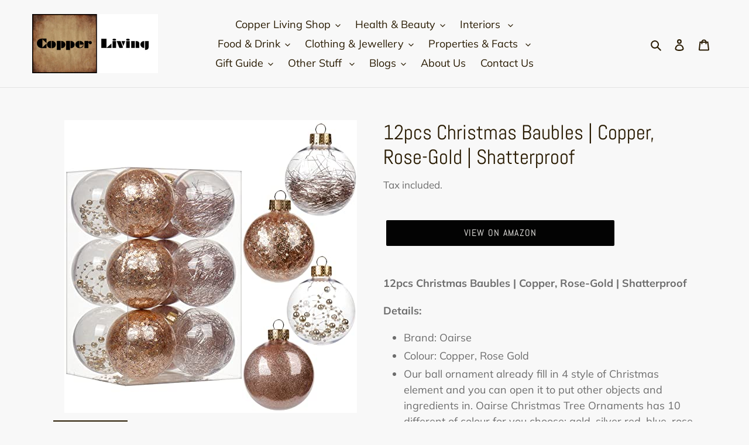

--- FILE ---
content_type: text/html; charset=utf-8
request_url: https://www.copper-living.co.uk/products/12pcs-christmas-baubles-copper-rose-gold-shatterproof
body_size: 28896
content:
<!doctype html>
<html class="no-js" lang="en">
<head>
<script data-ad-client="ca-pub-9401259654185779" async src="https://pagead2.googlesyndication.com/pagead/js/adsbygoogle.js"></script>
  <meta charset="utf-8">
  <meta http-equiv="X-UA-Compatible" content="IE=edge,chrome=1">
  <meta name="viewport" content="width=device-width,initial-scale=1">
  <meta name="theme-color" content="#030303">

  <link rel="preconnect" href="https://cdn.shopify.com" crossorigin>
  <link rel="preconnect" href="https://fonts.shopifycdn.com" crossorigin>
  <link rel="preconnect" href="https://monorail-edge.shopifysvc.com"><link rel="preload" href="//www.copper-living.co.uk/cdn/shop/t/3/assets/theme.css?v=126128233266599327271622753184" as="style">
  <link rel="preload" as="font" href="//www.copper-living.co.uk/cdn/fonts/abel/abel_n4.0254805ccf79872a96d53996a984f2b9039f9995.woff2" type="font/woff2" crossorigin>
  <link rel="preload" as="font" href="//www.copper-living.co.uk/cdn/fonts/muli/muli_n4.e949947cfff05efcc994b2e2db40359a04fa9a92.woff2" type="font/woff2" crossorigin>
  <link rel="preload" as="font" href="//www.copper-living.co.uk/cdn/fonts/muli/muli_n7.c8c44d0404947d89610714223e630c4cbe005587.woff2" type="font/woff2" crossorigin>
  <link rel="preload" href="//www.copper-living.co.uk/cdn/shop/t/3/assets/theme.js?v=20177681164921879581620711525" as="script">
  <link rel="preload" href="//www.copper-living.co.uk/cdn/shop/t/3/assets/lazysizes.js?v=63098554868324070131620711524" as="script"><link rel="canonical" href="https://www.copper-living.co.uk/products/12pcs-christmas-baubles-copper-rose-gold-shatterproof"><link rel="shortcut icon" href="//www.copper-living.co.uk/cdn/shop/files/Copper_Living_Logo_32x32.png?v=1621541974" type="image/png"><title>12pcs Christmas Baubles | Copper, Rose-Gold | Shatterproof
&ndash; Copper Living</title><meta name="description" content="12pcs Christmas Baubles | Copper, Rose-Gold | Shatterproof  Details: Brand: Oairse Colour: Copper, Rose Gold Our ball ornament already fill in 4 style of Christmas element and you can open it to put other objects and ingredients in. Oairse Christmas Tree Ornaments has 10 different of colour for you choose: gold, silver"><!-- /snippets/social-meta-tags.liquid -->


<meta property="og:site_name" content="Copper Living">
<meta property="og:url" content="https://www.copper-living.co.uk/products/12pcs-christmas-baubles-copper-rose-gold-shatterproof">
<meta property="og:title" content="12pcs Christmas Baubles | Copper, Rose-Gold | Shatterproof">
<meta property="og:type" content="product">
<meta property="og:description" content="12pcs Christmas Baubles | Copper, Rose-Gold | Shatterproof  Details: Brand: Oairse Colour: Copper, Rose Gold Our ball ornament already fill in 4 style of Christmas element and you can open it to put other objects and ingredients in. Oairse Christmas Tree Ornaments has 10 different of colour for you choose: gold, silver"><meta property="og:image" content="http://www.copper-living.co.uk/cdn/shop/products/51vrh6ljHKL.jpg?v=1697719618">
  <meta property="og:image:secure_url" content="https://www.copper-living.co.uk/cdn/shop/products/51vrh6ljHKL.jpg?v=1697719618">
  <meta property="og:image:width" content="500">
  <meta property="og:image:height" content="500">
  <meta property="og:price:amount" content="12.99">
  <meta property="og:price:currency" content="GBP">



<meta name="twitter:card" content="summary_large_image">
<meta name="twitter:title" content="12pcs Christmas Baubles | Copper, Rose-Gold | Shatterproof">
<meta name="twitter:description" content="12pcs Christmas Baubles | Copper, Rose-Gold | Shatterproof  Details: Brand: Oairse Colour: Copper, Rose Gold Our ball ornament already fill in 4 style of Christmas element and you can open it to put other objects and ingredients in. Oairse Christmas Tree Ornaments has 10 different of colour for you choose: gold, silver">

  
<style data-shopify>
:root {
    --color-text: #291b02;
    --color-text-rgb: 41, 27, 2;
    --color-body-text: #6d6d6d;
    --color-sale-text: #DA2F0C;
    --color-small-button-text-border: #120b01;
    --color-text-field: #ffffff;
    --color-text-field-text: #162950;
    --color-text-field-text-rgb: 22, 41, 80;

    --color-btn-primary: #030303;
    --color-btn-primary-darker: #000000;
    --color-btn-primary-text: #f7f5f2;

    --color-blankstate: rgba(109, 109, 109, 0.35);
    --color-blankstate-border: rgba(109, 109, 109, 0.2);
    --color-blankstate-background: rgba(109, 109, 109, 0.1);

    --color-text-focus:#724b06;
    --color-overlay-text-focus:#e6e6e6;
    --color-btn-primary-focus:#434343;
    --color-btn-social-focus:#cbcbcb;
    --color-small-button-text-border-focus:#8b5508;
    --predictive-search-focus:#ebebeb;

    --color-body: #f8f8f8;
    --color-bg: #f8f8f8;
    --color-bg-rgb: 248, 248, 248;
    --color-bg-alt: rgba(109, 109, 109, 0.05);
    --color-bg-currency-selector: rgba(109, 109, 109, 0.2);

    --color-overlay-title-text: #ffffff;
    --color-image-overlay: #3d3d3d;
    --color-image-overlay-rgb: 61, 61, 61;--opacity-image-overlay: 0.4;--hover-overlay-opacity: 0.8;

    --color-border: #e4e4e4;
    --color-border-form: #909090;
    --color-border-form-darker: #767676;

    --svg-select-icon: url(//www.copper-living.co.uk/cdn/shop/t/3/assets/ico-select.svg?v=48803375421089217581620711542);
    --slick-img-url: url(//www.copper-living.co.uk/cdn/shop/t/3/assets/ajax-loader.gif?v=41356863302472015721620711521);

    --font-weight-body--bold: 700;
    --font-weight-body--bolder: 700;

    --font-stack-header: Abel, sans-serif;
    --font-style-header: normal;
    --font-weight-header: 400;

    --font-stack-body: Muli, sans-serif;
    --font-style-body: normal;
    --font-weight-body: 400;

    --font-size-header: 26;

    --font-size-base: 18;

    --font-h1-desktop: 35;
    --font-h1-mobile: 32;
    --font-h2-desktop: 20;
    --font-h2-mobile: 18;
    --font-h3-mobile: 20;
    --font-h4-desktop: 17;
    --font-h4-mobile: 15;
    --font-h5-desktop: 15;
    --font-h5-mobile: 13;
    --font-h6-desktop: 14;
    --font-h6-mobile: 12;

    --font-mega-title-large-desktop: 65;

    --font-rich-text-large: 20;
    --font-rich-text-small: 15;

    
--color-video-bg: #ebebeb;

    
    --global-color-image-loader-primary: rgba(41, 27, 2, 0.06);
    --global-color-image-loader-secondary: rgba(41, 27, 2, 0.12);
  }
</style>


  <style>*,::after,::before{box-sizing:border-box}body{margin:0}body,html{background-color:var(--color-body)}body,button{font-size:calc(var(--font-size-base) * 1px);font-family:var(--font-stack-body);font-style:var(--font-style-body);font-weight:var(--font-weight-body);color:var(--color-text);line-height:1.5}body,button{-webkit-font-smoothing:antialiased;-webkit-text-size-adjust:100%}.border-bottom{border-bottom:1px solid var(--color-border)}.btn--link{background-color:transparent;border:0;margin:0;color:var(--color-text);text-align:left}.text-right{text-align:right}.icon{display:inline-block;width:20px;height:20px;vertical-align:middle;fill:currentColor}.icon__fallback-text,.visually-hidden{position:absolute!important;overflow:hidden;clip:rect(0 0 0 0);height:1px;width:1px;margin:-1px;padding:0;border:0}svg.icon:not(.icon--full-color) circle,svg.icon:not(.icon--full-color) ellipse,svg.icon:not(.icon--full-color) g,svg.icon:not(.icon--full-color) line,svg.icon:not(.icon--full-color) path,svg.icon:not(.icon--full-color) polygon,svg.icon:not(.icon--full-color) polyline,svg.icon:not(.icon--full-color) rect,symbol.icon:not(.icon--full-color) circle,symbol.icon:not(.icon--full-color) ellipse,symbol.icon:not(.icon--full-color) g,symbol.icon:not(.icon--full-color) line,symbol.icon:not(.icon--full-color) path,symbol.icon:not(.icon--full-color) polygon,symbol.icon:not(.icon--full-color) polyline,symbol.icon:not(.icon--full-color) rect{fill:inherit;stroke:inherit}li{list-style:none}.list--inline{padding:0;margin:0}.list--inline>li{display:inline-block;margin-bottom:0;vertical-align:middle}a{color:var(--color-text);text-decoration:none}.h1,.h2,h1,h2{margin:0 0 17.5px;font-family:var(--font-stack-header);font-style:var(--font-style-header);font-weight:var(--font-weight-header);line-height:1.2;overflow-wrap:break-word;word-wrap:break-word}.h1 a,.h2 a,h1 a,h2 a{color:inherit;text-decoration:none;font-weight:inherit}.h1,h1{font-size:calc(((var(--font-h1-desktop))/ (var(--font-size-base))) * 1em);text-transform:none;letter-spacing:0}@media only screen and (max-width:749px){.h1,h1{font-size:calc(((var(--font-h1-mobile))/ (var(--font-size-base))) * 1em)}}.h2,h2{font-size:calc(((var(--font-h2-desktop))/ (var(--font-size-base))) * 1em);text-transform:uppercase;letter-spacing:.1em}@media only screen and (max-width:749px){.h2,h2{font-size:calc(((var(--font-h2-mobile))/ (var(--font-size-base))) * 1em)}}p{color:var(--color-body-text);margin:0 0 19.44444px}@media only screen and (max-width:749px){p{font-size:calc(((var(--font-size-base) - 1)/ (var(--font-size-base))) * 1em)}}p:last-child{margin-bottom:0}@media only screen and (max-width:749px){.small--hide{display:none!important}}.grid{list-style:none;margin:0;padding:0;margin-left:-30px}.grid::after{content:'';display:table;clear:both}@media only screen and (max-width:749px){.grid{margin-left:-22px}}.grid::after{content:'';display:table;clear:both}.grid--no-gutters{margin-left:0}.grid--no-gutters .grid__item{padding-left:0}.grid--table{display:table;table-layout:fixed;width:100%}.grid--table>.grid__item{float:none;display:table-cell;vertical-align:middle}.grid__item{float:left;padding-left:30px;width:100%}@media only screen and (max-width:749px){.grid__item{padding-left:22px}}.grid__item[class*="--push"]{position:relative}@media only screen and (min-width:750px){.medium-up--one-quarter{width:25%}.medium-up--push-one-third{width:33.33%}.medium-up--one-half{width:50%}.medium-up--push-one-third{left:33.33%;position:relative}}.site-header{position:relative;background-color:var(--color-body)}@media only screen and (max-width:749px){.site-header{border-bottom:1px solid var(--color-border)}}@media only screen and (min-width:750px){.site-header{padding:0 55px}.site-header.logo--center{padding-top:30px}}.site-header__logo{margin:15px 0}.logo-align--center .site-header__logo{text-align:center;margin:0 auto}@media only screen and (max-width:749px){.logo-align--center .site-header__logo{text-align:left;margin:15px 0}}@media only screen and (max-width:749px){.site-header__logo{padding-left:22px;text-align:left}.site-header__logo img{margin:0}}.site-header__logo-link{display:inline-block;word-break:break-word}@media only screen and (min-width:750px){.logo-align--center .site-header__logo-link{margin:0 auto}}.site-header__logo-image{display:block}@media only screen and (min-width:750px){.site-header__logo-image{margin:0 auto}}.site-header__logo-image img{width:100%}.site-header__logo-image--centered img{margin:0 auto}.site-header__logo img{display:block}.site-header__icons{position:relative;white-space:nowrap}@media only screen and (max-width:749px){.site-header__icons{width:auto;padding-right:13px}.site-header__icons .btn--link,.site-header__icons .site-header__cart{font-size:calc(((var(--font-size-base))/ (var(--font-size-base))) * 1em)}}.site-header__icons-wrapper{position:relative;display:-webkit-flex;display:-ms-flexbox;display:flex;width:100%;-ms-flex-align:center;-webkit-align-items:center;-moz-align-items:center;-ms-align-items:center;-o-align-items:center;align-items:center;-webkit-justify-content:flex-end;-ms-justify-content:flex-end;justify-content:flex-end}.site-header__account,.site-header__cart,.site-header__search{position:relative}.site-header__search.site-header__icon{display:none}@media only screen and (min-width:1400px){.site-header__search.site-header__icon{display:block}}.site-header__search-toggle{display:block}@media only screen and (min-width:750px){.site-header__account,.site-header__cart{padding:10px 11px}}.site-header__cart-title,.site-header__search-title{position:absolute!important;overflow:hidden;clip:rect(0 0 0 0);height:1px;width:1px;margin:-1px;padding:0;border:0;display:block;vertical-align:middle}.site-header__cart-title{margin-right:3px}.site-header__cart-count{display:flex;align-items:center;justify-content:center;position:absolute;right:.4rem;top:.2rem;font-weight:700;background-color:var(--color-btn-primary);color:var(--color-btn-primary-text);border-radius:50%;min-width:1em;height:1em}.site-header__cart-count span{font-family:HelveticaNeue,"Helvetica Neue",Helvetica,Arial,sans-serif;font-size:calc(11em / 16);line-height:1}@media only screen and (max-width:749px){.site-header__cart-count{top:calc(7em / 16);right:0;border-radius:50%;min-width:calc(19em / 16);height:calc(19em / 16)}}@media only screen and (max-width:749px){.site-header__cart-count span{padding:.25em calc(6em / 16);font-size:12px}}.site-header__menu{display:none}@media only screen and (max-width:749px){.site-header__icon{display:inline-block;vertical-align:middle;padding:10px 11px;margin:0}}@media only screen and (min-width:750px){.site-header__icon .icon-search{margin-right:3px}}.announcement-bar{z-index:10;position:relative;text-align:center;border-bottom:1px solid transparent;padding:2px}.announcement-bar__link{display:block}.announcement-bar__message{display:block;padding:11px 22px;font-size:calc(((16)/ (var(--font-size-base))) * 1em);font-weight:var(--font-weight-header)}@media only screen and (min-width:750px){.announcement-bar__message{padding-left:55px;padding-right:55px}}.site-nav{position:relative;padding:0;text-align:center;margin:25px 0}.site-nav a{padding:3px 10px}.site-nav__link{display:block;white-space:nowrap}.site-nav--centered .site-nav__link{padding-top:0}.site-nav__link .icon-chevron-down{width:calc(8em / 16);height:calc(8em / 16);margin-left:.5rem}.site-nav__label{border-bottom:1px solid transparent}.site-nav__link--active .site-nav__label{border-bottom-color:var(--color-text)}.site-nav__link--button{border:none;background-color:transparent;padding:3px 10px}.site-header__mobile-nav{z-index:11;position:relative;background-color:var(--color-body)}@media only screen and (max-width:749px){.site-header__mobile-nav{display:-webkit-flex;display:-ms-flexbox;display:flex;width:100%;-ms-flex-align:center;-webkit-align-items:center;-moz-align-items:center;-ms-align-items:center;-o-align-items:center;align-items:center}}.mobile-nav--open .icon-close{display:none}.main-content{opacity:0}.main-content .shopify-section{display:none}.main-content .shopify-section:first-child{display:inherit}.critical-hidden{display:none}</style>

  <script>
    window.performance.mark('debut:theme_stylesheet_loaded.start');

    function onLoadStylesheet() {
      performance.mark('debut:theme_stylesheet_loaded.end');
      performance.measure('debut:theme_stylesheet_loaded', 'debut:theme_stylesheet_loaded.start', 'debut:theme_stylesheet_loaded.end');

      var url = "//www.copper-living.co.uk/cdn/shop/t/3/assets/theme.css?v=126128233266599327271622753184";
      var link = document.querySelector('link[href="' + url + '"]');
      link.loaded = true;
      link.dispatchEvent(new Event('load'));
    }
  </script>

  <link rel="stylesheet" href="//www.copper-living.co.uk/cdn/shop/t/3/assets/theme.css?v=126128233266599327271622753184" type="text/css" media="print" onload="this.media='all';onLoadStylesheet()">

  <style>
    @font-face {
  font-family: Abel;
  font-weight: 400;
  font-style: normal;
  font-display: swap;
  src: url("//www.copper-living.co.uk/cdn/fonts/abel/abel_n4.0254805ccf79872a96d53996a984f2b9039f9995.woff2") format("woff2"),
       url("//www.copper-living.co.uk/cdn/fonts/abel/abel_n4.635ebaebd760542724b79271de73bae7c2091173.woff") format("woff");
}

    @font-face {
  font-family: Muli;
  font-weight: 400;
  font-style: normal;
  font-display: swap;
  src: url("//www.copper-living.co.uk/cdn/fonts/muli/muli_n4.e949947cfff05efcc994b2e2db40359a04fa9a92.woff2") format("woff2"),
       url("//www.copper-living.co.uk/cdn/fonts/muli/muli_n4.35355e4a0c27c9bc94d9af3f9bcb586d8229277a.woff") format("woff");
}

    @font-face {
  font-family: Muli;
  font-weight: 700;
  font-style: normal;
  font-display: swap;
  src: url("//www.copper-living.co.uk/cdn/fonts/muli/muli_n7.c8c44d0404947d89610714223e630c4cbe005587.woff2") format("woff2"),
       url("//www.copper-living.co.uk/cdn/fonts/muli/muli_n7.4cbcffea6175d46b4d67e9408244a5b38c2ac568.woff") format("woff");
}

    @font-face {
  font-family: Muli;
  font-weight: 700;
  font-style: normal;
  font-display: swap;
  src: url("//www.copper-living.co.uk/cdn/fonts/muli/muli_n7.c8c44d0404947d89610714223e630c4cbe005587.woff2") format("woff2"),
       url("//www.copper-living.co.uk/cdn/fonts/muli/muli_n7.4cbcffea6175d46b4d67e9408244a5b38c2ac568.woff") format("woff");
}

    @font-face {
  font-family: Muli;
  font-weight: 400;
  font-style: italic;
  font-display: swap;
  src: url("//www.copper-living.co.uk/cdn/fonts/muli/muli_i4.c0a1ea800bab5884ab82e4eb25a6bd25121bd08c.woff2") format("woff2"),
       url("//www.copper-living.co.uk/cdn/fonts/muli/muli_i4.a6c39b1b31d876de7f99b3646461aa87120de6ed.woff") format("woff");
}

    @font-face {
  font-family: Muli;
  font-weight: 700;
  font-style: italic;
  font-display: swap;
  src: url("//www.copper-living.co.uk/cdn/fonts/muli/muli_i7.34eedbf231efa20bd065d55f6f71485730632c7b.woff2") format("woff2"),
       url("//www.copper-living.co.uk/cdn/fonts/muli/muli_i7.2b4df846821493e68344d0b0212997d071bf38b7.woff") format("woff");
}

  </style>

  <script>
    var theme = {
      breakpoints: {
        medium: 750,
        large: 990,
        widescreen: 1400
      },
      strings: {
        addToCart: "Add to cart",
        soldOut: "Sold out",
        unavailable: "Unavailable",
        regularPrice: "Regular price",
        salePrice: "Sale price",
        sale: "Sale",
        fromLowestPrice: "from [price]",
        vendor: "Vendor",
        showMore: "Show More",
        showLess: "Show Less",
        searchFor: "Search for",
        addressError: "Error looking up that address",
        addressNoResults: "No results for that address",
        addressQueryLimit: "You have exceeded the Google API usage limit. Consider upgrading to a \u003ca href=\"https:\/\/developers.google.com\/maps\/premium\/usage-limits\"\u003ePremium Plan\u003c\/a\u003e.",
        authError: "There was a problem authenticating your Google Maps account.",
        newWindow: "Opens in a new window.",
        external: "Opens external website.",
        newWindowExternal: "Opens external website in a new window.",
        removeLabel: "Remove [product]",
        update: "Update",
        quantity: "Quantity",
        discountedTotal: "Discounted total",
        regularTotal: "Regular total",
        priceColumn: "See Price column for discount details.",
        quantityMinimumMessage: "Quantity must be 1 or more",
        cartError: "There was an error while updating your cart. Please try again.",
        removedItemMessage: "Removed \u003cspan class=\"cart__removed-product-details\"\u003e([quantity]) [link]\u003c\/span\u003e from your cart.",
        unitPrice: "Unit price",
        unitPriceSeparator: "per",
        oneCartCount: "1 item",
        otherCartCount: "[count] items",
        quantityLabel: "Quantity: [count]",
        products: "Products",
        loading: "Loading",
        number_of_results: "[result_number] of [results_count]",
        number_of_results_found: "[results_count] results found",
        one_result_found: "1 result found"
      },
      moneyFormat: "\u003cspan class=hidden\u003e£{{ amount }}\u003c\/span\u003e",
      moneyFormatWithCurrency: "\u003cspan class=hidden\u003e£{{ amount }} GBP\u003c\/span\u003e",
      settings: {
        predictiveSearchEnabled: true,
        predictiveSearchShowPrice: false,
        predictiveSearchShowVendor: false
      },
      stylesheet: "//www.copper-living.co.uk/cdn/shop/t/3/assets/theme.css?v=126128233266599327271622753184"
    }

    document.documentElement.className = document.documentElement.className.replace('no-js', 'js');
  </script><script src="//www.copper-living.co.uk/cdn/shop/t/3/assets/theme.js?v=20177681164921879581620711525" defer="defer"></script>
  <script src="//www.copper-living.co.uk/cdn/shop/t/3/assets/lazysizes.js?v=63098554868324070131620711524" async="async"></script>

  <script type="text/javascript">
    if (window.MSInputMethodContext && document.documentMode) {
      var scripts = document.getElementsByTagName('script')[0];
      var polyfill = document.createElement("script");
      polyfill.defer = true;
      polyfill.src = "//www.copper-living.co.uk/cdn/shop/t/3/assets/ie11CustomProperties.min.js?v=146208399201472936201620711523";

      scripts.parentNode.insertBefore(polyfill, scripts);
    }
  </script>

  <script>window.performance && window.performance.mark && window.performance.mark('shopify.content_for_header.start');</script><meta id="shopify-digital-wallet" name="shopify-digital-wallet" content="/56844550352/digital_wallets/dialog">
<meta name="shopify-checkout-api-token" content="73f4c57be502ddad5e914d9374543057">
<meta id="in-context-paypal-metadata" data-shop-id="56844550352" data-venmo-supported="false" data-environment="production" data-locale="en_US" data-paypal-v4="true" data-currency="GBP">
<link rel="alternate" type="application/json+oembed" href="https://www.copper-living.co.uk/products/12pcs-christmas-baubles-copper-rose-gold-shatterproof.oembed">
<script async="async" src="/checkouts/internal/preloads.js?locale=en-GB"></script>
<script id="shopify-features" type="application/json">{"accessToken":"73f4c57be502ddad5e914d9374543057","betas":["rich-media-storefront-analytics"],"domain":"www.copper-living.co.uk","predictiveSearch":true,"shopId":56844550352,"locale":"en"}</script>
<script>var Shopify = Shopify || {};
Shopify.shop = "copper-things.myshopify.com";
Shopify.locale = "en";
Shopify.currency = {"active":"GBP","rate":"1.0"};
Shopify.country = "GB";
Shopify.theme = {"name":"Debut","id":122401652944,"schema_name":"Debut","schema_version":"17.12.1","theme_store_id":796,"role":"main"};
Shopify.theme.handle = "null";
Shopify.theme.style = {"id":null,"handle":null};
Shopify.cdnHost = "www.copper-living.co.uk/cdn";
Shopify.routes = Shopify.routes || {};
Shopify.routes.root = "/";</script>
<script type="module">!function(o){(o.Shopify=o.Shopify||{}).modules=!0}(window);</script>
<script>!function(o){function n(){var o=[];function n(){o.push(Array.prototype.slice.apply(arguments))}return n.q=o,n}var t=o.Shopify=o.Shopify||{};t.loadFeatures=n(),t.autoloadFeatures=n()}(window);</script>
<script id="shop-js-analytics" type="application/json">{"pageType":"product"}</script>
<script defer="defer" async type="module" src="//www.copper-living.co.uk/cdn/shopifycloud/shop-js/modules/v2/client.init-shop-cart-sync_BN7fPSNr.en.esm.js"></script>
<script defer="defer" async type="module" src="//www.copper-living.co.uk/cdn/shopifycloud/shop-js/modules/v2/chunk.common_Cbph3Kss.esm.js"></script>
<script defer="defer" async type="module" src="//www.copper-living.co.uk/cdn/shopifycloud/shop-js/modules/v2/chunk.modal_DKumMAJ1.esm.js"></script>
<script type="module">
  await import("//www.copper-living.co.uk/cdn/shopifycloud/shop-js/modules/v2/client.init-shop-cart-sync_BN7fPSNr.en.esm.js");
await import("//www.copper-living.co.uk/cdn/shopifycloud/shop-js/modules/v2/chunk.common_Cbph3Kss.esm.js");
await import("//www.copper-living.co.uk/cdn/shopifycloud/shop-js/modules/v2/chunk.modal_DKumMAJ1.esm.js");

  window.Shopify.SignInWithShop?.initShopCartSync?.({"fedCMEnabled":true,"windoidEnabled":true});

</script>
<script>(function() {
  var isLoaded = false;
  function asyncLoad() {
    if (isLoaded) return;
    isLoaded = true;
    var urls = ["https:\/\/gdprcdn.b-cdn.net\/js\/gdpr_cookie_consent.min.js?shop=copper-things.myshopify.com","https:\/\/cdn.shopify.com\/s\/files\/1\/0568\/4455\/0352\/t\/3\/assets\/spreadrwidget.js?v=1622662799\u0026shop=copper-things.myshopify.com"];
    for (var i = 0; i < urls.length; i++) {
      var s = document.createElement('script');
      s.type = 'text/javascript';
      s.async = true;
      s.src = urls[i];
      var x = document.getElementsByTagName('script')[0];
      x.parentNode.insertBefore(s, x);
    }
  };
  if(window.attachEvent) {
    window.attachEvent('onload', asyncLoad);
  } else {
    window.addEventListener('load', asyncLoad, false);
  }
})();</script>
<script id="__st">var __st={"a":56844550352,"offset":0,"reqid":"5b0536d5-7d87-434e-af19-c73e17c95b97-1769810059","pageurl":"www.copper-living.co.uk\/products\/12pcs-christmas-baubles-copper-rose-gold-shatterproof","u":"d6b050ce8fb3","p":"product","rtyp":"product","rid":7943343571152};</script>
<script>window.ShopifyPaypalV4VisibilityTracking = true;</script>
<script id="captcha-bootstrap">!function(){'use strict';const t='contact',e='account',n='new_comment',o=[[t,t],['blogs',n],['comments',n],[t,'customer']],c=[[e,'customer_login'],[e,'guest_login'],[e,'recover_customer_password'],[e,'create_customer']],r=t=>t.map((([t,e])=>`form[action*='/${t}']:not([data-nocaptcha='true']) input[name='form_type'][value='${e}']`)).join(','),a=t=>()=>t?[...document.querySelectorAll(t)].map((t=>t.form)):[];function s(){const t=[...o],e=r(t);return a(e)}const i='password',u='form_key',d=['recaptcha-v3-token','g-recaptcha-response','h-captcha-response',i],f=()=>{try{return window.sessionStorage}catch{return}},m='__shopify_v',_=t=>t.elements[u];function p(t,e,n=!1){try{const o=window.sessionStorage,c=JSON.parse(o.getItem(e)),{data:r}=function(t){const{data:e,action:n}=t;return t[m]||n?{data:e,action:n}:{data:t,action:n}}(c);for(const[e,n]of Object.entries(r))t.elements[e]&&(t.elements[e].value=n);n&&o.removeItem(e)}catch(o){console.error('form repopulation failed',{error:o})}}const l='form_type',E='cptcha';function T(t){t.dataset[E]=!0}const w=window,h=w.document,L='Shopify',v='ce_forms',y='captcha';let A=!1;((t,e)=>{const n=(g='f06e6c50-85a8-45c8-87d0-21a2b65856fe',I='https://cdn.shopify.com/shopifycloud/storefront-forms-hcaptcha/ce_storefront_forms_captcha_hcaptcha.v1.5.2.iife.js',D={infoText:'Protected by hCaptcha',privacyText:'Privacy',termsText:'Terms'},(t,e,n)=>{const o=w[L][v],c=o.bindForm;if(c)return c(t,g,e,D).then(n);var r;o.q.push([[t,g,e,D],n]),r=I,A||(h.body.append(Object.assign(h.createElement('script'),{id:'captcha-provider',async:!0,src:r})),A=!0)});var g,I,D;w[L]=w[L]||{},w[L][v]=w[L][v]||{},w[L][v].q=[],w[L][y]=w[L][y]||{},w[L][y].protect=function(t,e){n(t,void 0,e),T(t)},Object.freeze(w[L][y]),function(t,e,n,w,h,L){const[v,y,A,g]=function(t,e,n){const i=e?o:[],u=t?c:[],d=[...i,...u],f=r(d),m=r(i),_=r(d.filter((([t,e])=>n.includes(e))));return[a(f),a(m),a(_),s()]}(w,h,L),I=t=>{const e=t.target;return e instanceof HTMLFormElement?e:e&&e.form},D=t=>v().includes(t);t.addEventListener('submit',(t=>{const e=I(t);if(!e)return;const n=D(e)&&!e.dataset.hcaptchaBound&&!e.dataset.recaptchaBound,o=_(e),c=g().includes(e)&&(!o||!o.value);(n||c)&&t.preventDefault(),c&&!n&&(function(t){try{if(!f())return;!function(t){const e=f();if(!e)return;const n=_(t);if(!n)return;const o=n.value;o&&e.removeItem(o)}(t);const e=Array.from(Array(32),(()=>Math.random().toString(36)[2])).join('');!function(t,e){_(t)||t.append(Object.assign(document.createElement('input'),{type:'hidden',name:u})),t.elements[u].value=e}(t,e),function(t,e){const n=f();if(!n)return;const o=[...t.querySelectorAll(`input[type='${i}']`)].map((({name:t})=>t)),c=[...d,...o],r={};for(const[a,s]of new FormData(t).entries())c.includes(a)||(r[a]=s);n.setItem(e,JSON.stringify({[m]:1,action:t.action,data:r}))}(t,e)}catch(e){console.error('failed to persist form',e)}}(e),e.submit())}));const S=(t,e)=>{t&&!t.dataset[E]&&(n(t,e.some((e=>e===t))),T(t))};for(const o of['focusin','change'])t.addEventListener(o,(t=>{const e=I(t);D(e)&&S(e,y())}));const B=e.get('form_key'),M=e.get(l),P=B&&M;t.addEventListener('DOMContentLoaded',(()=>{const t=y();if(P)for(const e of t)e.elements[l].value===M&&p(e,B);[...new Set([...A(),...v().filter((t=>'true'===t.dataset.shopifyCaptcha))])].forEach((e=>S(e,t)))}))}(h,new URLSearchParams(w.location.search),n,t,e,['guest_login'])})(!0,!0)}();</script>
<script integrity="sha256-4kQ18oKyAcykRKYeNunJcIwy7WH5gtpwJnB7kiuLZ1E=" data-source-attribution="shopify.loadfeatures" defer="defer" src="//www.copper-living.co.uk/cdn/shopifycloud/storefront/assets/storefront/load_feature-a0a9edcb.js" crossorigin="anonymous"></script>
<script data-source-attribution="shopify.dynamic_checkout.dynamic.init">var Shopify=Shopify||{};Shopify.PaymentButton=Shopify.PaymentButton||{isStorefrontPortableWallets:!0,init:function(){window.Shopify.PaymentButton.init=function(){};var t=document.createElement("script");t.src="https://www.copper-living.co.uk/cdn/shopifycloud/portable-wallets/latest/portable-wallets.en.js",t.type="module",document.head.appendChild(t)}};
</script>
<script data-source-attribution="shopify.dynamic_checkout.buyer_consent">
  function portableWalletsHideBuyerConsent(e){var t=document.getElementById("shopify-buyer-consent"),n=document.getElementById("shopify-subscription-policy-button");t&&n&&(t.classList.add("hidden"),t.setAttribute("aria-hidden","true"),n.removeEventListener("click",e))}function portableWalletsShowBuyerConsent(e){var t=document.getElementById("shopify-buyer-consent"),n=document.getElementById("shopify-subscription-policy-button");t&&n&&(t.classList.remove("hidden"),t.removeAttribute("aria-hidden"),n.addEventListener("click",e))}window.Shopify?.PaymentButton&&(window.Shopify.PaymentButton.hideBuyerConsent=portableWalletsHideBuyerConsent,window.Shopify.PaymentButton.showBuyerConsent=portableWalletsShowBuyerConsent);
</script>
<script data-source-attribution="shopify.dynamic_checkout.cart.bootstrap">document.addEventListener("DOMContentLoaded",(function(){function t(){return document.querySelector("shopify-accelerated-checkout-cart, shopify-accelerated-checkout")}if(t())Shopify.PaymentButton.init();else{new MutationObserver((function(e,n){t()&&(Shopify.PaymentButton.init(),n.disconnect())})).observe(document.body,{childList:!0,subtree:!0})}}));
</script>
<link id="shopify-accelerated-checkout-styles" rel="stylesheet" media="screen" href="https://www.copper-living.co.uk/cdn/shopifycloud/portable-wallets/latest/accelerated-checkout-backwards-compat.css" crossorigin="anonymous">
<style id="shopify-accelerated-checkout-cart">
        #shopify-buyer-consent {
  margin-top: 1em;
  display: inline-block;
  width: 100%;
}

#shopify-buyer-consent.hidden {
  display: none;
}

#shopify-subscription-policy-button {
  background: none;
  border: none;
  padding: 0;
  text-decoration: underline;
  font-size: inherit;
  cursor: pointer;
}

#shopify-subscription-policy-button::before {
  box-shadow: none;
}

      </style>

<script>window.performance && window.performance.mark && window.performance.mark('shopify.content_for_header.end');</script>
<link href="https://monorail-edge.shopifysvc.com" rel="dns-prefetch">
<script>(function(){if ("sendBeacon" in navigator && "performance" in window) {try {var session_token_from_headers = performance.getEntriesByType('navigation')[0].serverTiming.find(x => x.name == '_s').description;} catch {var session_token_from_headers = undefined;}var session_cookie_matches = document.cookie.match(/_shopify_s=([^;]*)/);var session_token_from_cookie = session_cookie_matches && session_cookie_matches.length === 2 ? session_cookie_matches[1] : "";var session_token = session_token_from_headers || session_token_from_cookie || "";function handle_abandonment_event(e) {var entries = performance.getEntries().filter(function(entry) {return /monorail-edge.shopifysvc.com/.test(entry.name);});if (!window.abandonment_tracked && entries.length === 0) {window.abandonment_tracked = true;var currentMs = Date.now();var navigation_start = performance.timing.navigationStart;var payload = {shop_id: 56844550352,url: window.location.href,navigation_start,duration: currentMs - navigation_start,session_token,page_type: "product"};window.navigator.sendBeacon("https://monorail-edge.shopifysvc.com/v1/produce", JSON.stringify({schema_id: "online_store_buyer_site_abandonment/1.1",payload: payload,metadata: {event_created_at_ms: currentMs,event_sent_at_ms: currentMs}}));}}window.addEventListener('pagehide', handle_abandonment_event);}}());</script>
<script id="web-pixels-manager-setup">(function e(e,d,r,n,o){if(void 0===o&&(o={}),!Boolean(null===(a=null===(i=window.Shopify)||void 0===i?void 0:i.analytics)||void 0===a?void 0:a.replayQueue)){var i,a;window.Shopify=window.Shopify||{};var t=window.Shopify;t.analytics=t.analytics||{};var s=t.analytics;s.replayQueue=[],s.publish=function(e,d,r){return s.replayQueue.push([e,d,r]),!0};try{self.performance.mark("wpm:start")}catch(e){}var l=function(){var e={modern:/Edge?\/(1{2}[4-9]|1[2-9]\d|[2-9]\d{2}|\d{4,})\.\d+(\.\d+|)|Firefox\/(1{2}[4-9]|1[2-9]\d|[2-9]\d{2}|\d{4,})\.\d+(\.\d+|)|Chrom(ium|e)\/(9{2}|\d{3,})\.\d+(\.\d+|)|(Maci|X1{2}).+ Version\/(15\.\d+|(1[6-9]|[2-9]\d|\d{3,})\.\d+)([,.]\d+|)( \(\w+\)|)( Mobile\/\w+|) Safari\/|Chrome.+OPR\/(9{2}|\d{3,})\.\d+\.\d+|(CPU[ +]OS|iPhone[ +]OS|CPU[ +]iPhone|CPU IPhone OS|CPU iPad OS)[ +]+(15[._]\d+|(1[6-9]|[2-9]\d|\d{3,})[._]\d+)([._]\d+|)|Android:?[ /-](13[3-9]|1[4-9]\d|[2-9]\d{2}|\d{4,})(\.\d+|)(\.\d+|)|Android.+Firefox\/(13[5-9]|1[4-9]\d|[2-9]\d{2}|\d{4,})\.\d+(\.\d+|)|Android.+Chrom(ium|e)\/(13[3-9]|1[4-9]\d|[2-9]\d{2}|\d{4,})\.\d+(\.\d+|)|SamsungBrowser\/([2-9]\d|\d{3,})\.\d+/,legacy:/Edge?\/(1[6-9]|[2-9]\d|\d{3,})\.\d+(\.\d+|)|Firefox\/(5[4-9]|[6-9]\d|\d{3,})\.\d+(\.\d+|)|Chrom(ium|e)\/(5[1-9]|[6-9]\d|\d{3,})\.\d+(\.\d+|)([\d.]+$|.*Safari\/(?![\d.]+ Edge\/[\d.]+$))|(Maci|X1{2}).+ Version\/(10\.\d+|(1[1-9]|[2-9]\d|\d{3,})\.\d+)([,.]\d+|)( \(\w+\)|)( Mobile\/\w+|) Safari\/|Chrome.+OPR\/(3[89]|[4-9]\d|\d{3,})\.\d+\.\d+|(CPU[ +]OS|iPhone[ +]OS|CPU[ +]iPhone|CPU IPhone OS|CPU iPad OS)[ +]+(10[._]\d+|(1[1-9]|[2-9]\d|\d{3,})[._]\d+)([._]\d+|)|Android:?[ /-](13[3-9]|1[4-9]\d|[2-9]\d{2}|\d{4,})(\.\d+|)(\.\d+|)|Mobile Safari.+OPR\/([89]\d|\d{3,})\.\d+\.\d+|Android.+Firefox\/(13[5-9]|1[4-9]\d|[2-9]\d{2}|\d{4,})\.\d+(\.\d+|)|Android.+Chrom(ium|e)\/(13[3-9]|1[4-9]\d|[2-9]\d{2}|\d{4,})\.\d+(\.\d+|)|Android.+(UC? ?Browser|UCWEB|U3)[ /]?(15\.([5-9]|\d{2,})|(1[6-9]|[2-9]\d|\d{3,})\.\d+)\.\d+|SamsungBrowser\/(5\.\d+|([6-9]|\d{2,})\.\d+)|Android.+MQ{2}Browser\/(14(\.(9|\d{2,})|)|(1[5-9]|[2-9]\d|\d{3,})(\.\d+|))(\.\d+|)|K[Aa][Ii]OS\/(3\.\d+|([4-9]|\d{2,})\.\d+)(\.\d+|)/},d=e.modern,r=e.legacy,n=navigator.userAgent;return n.match(d)?"modern":n.match(r)?"legacy":"unknown"}(),u="modern"===l?"modern":"legacy",c=(null!=n?n:{modern:"",legacy:""})[u],f=function(e){return[e.baseUrl,"/wpm","/b",e.hashVersion,"modern"===e.buildTarget?"m":"l",".js"].join("")}({baseUrl:d,hashVersion:r,buildTarget:u}),m=function(e){var d=e.version,r=e.bundleTarget,n=e.surface,o=e.pageUrl,i=e.monorailEndpoint;return{emit:function(e){var a=e.status,t=e.errorMsg,s=(new Date).getTime(),l=JSON.stringify({metadata:{event_sent_at_ms:s},events:[{schema_id:"web_pixels_manager_load/3.1",payload:{version:d,bundle_target:r,page_url:o,status:a,surface:n,error_msg:t},metadata:{event_created_at_ms:s}}]});if(!i)return console&&console.warn&&console.warn("[Web Pixels Manager] No Monorail endpoint provided, skipping logging."),!1;try{return self.navigator.sendBeacon.bind(self.navigator)(i,l)}catch(e){}var u=new XMLHttpRequest;try{return u.open("POST",i,!0),u.setRequestHeader("Content-Type","text/plain"),u.send(l),!0}catch(e){return console&&console.warn&&console.warn("[Web Pixels Manager] Got an unhandled error while logging to Monorail."),!1}}}}({version:r,bundleTarget:l,surface:e.surface,pageUrl:self.location.href,monorailEndpoint:e.monorailEndpoint});try{o.browserTarget=l,function(e){var d=e.src,r=e.async,n=void 0===r||r,o=e.onload,i=e.onerror,a=e.sri,t=e.scriptDataAttributes,s=void 0===t?{}:t,l=document.createElement("script"),u=document.querySelector("head"),c=document.querySelector("body");if(l.async=n,l.src=d,a&&(l.integrity=a,l.crossOrigin="anonymous"),s)for(var f in s)if(Object.prototype.hasOwnProperty.call(s,f))try{l.dataset[f]=s[f]}catch(e){}if(o&&l.addEventListener("load",o),i&&l.addEventListener("error",i),u)u.appendChild(l);else{if(!c)throw new Error("Did not find a head or body element to append the script");c.appendChild(l)}}({src:f,async:!0,onload:function(){if(!function(){var e,d;return Boolean(null===(d=null===(e=window.Shopify)||void 0===e?void 0:e.analytics)||void 0===d?void 0:d.initialized)}()){var d=window.webPixelsManager.init(e)||void 0;if(d){var r=window.Shopify.analytics;r.replayQueue.forEach((function(e){var r=e[0],n=e[1],o=e[2];d.publishCustomEvent(r,n,o)})),r.replayQueue=[],r.publish=d.publishCustomEvent,r.visitor=d.visitor,r.initialized=!0}}},onerror:function(){return m.emit({status:"failed",errorMsg:"".concat(f," has failed to load")})},sri:function(e){var d=/^sha384-[A-Za-z0-9+/=]+$/;return"string"==typeof e&&d.test(e)}(c)?c:"",scriptDataAttributes:o}),m.emit({status:"loading"})}catch(e){m.emit({status:"failed",errorMsg:(null==e?void 0:e.message)||"Unknown error"})}}})({shopId: 56844550352,storefrontBaseUrl: "https://www.copper-living.co.uk",extensionsBaseUrl: "https://extensions.shopifycdn.com/cdn/shopifycloud/web-pixels-manager",monorailEndpoint: "https://monorail-edge.shopifysvc.com/unstable/produce_batch",surface: "storefront-renderer",enabledBetaFlags: ["2dca8a86"],webPixelsConfigList: [{"id":"31064272","configuration":"{\"tagID\":\"2612663035509\"}","eventPayloadVersion":"v1","runtimeContext":"STRICT","scriptVersion":"18031546ee651571ed29edbe71a3550b","type":"APP","apiClientId":3009811,"privacyPurposes":["ANALYTICS","MARKETING","SALE_OF_DATA"],"dataSharingAdjustments":{"protectedCustomerApprovalScopes":["read_customer_address","read_customer_email","read_customer_name","read_customer_personal_data","read_customer_phone"]}},{"id":"shopify-app-pixel","configuration":"{}","eventPayloadVersion":"v1","runtimeContext":"STRICT","scriptVersion":"0450","apiClientId":"shopify-pixel","type":"APP","privacyPurposes":["ANALYTICS","MARKETING"]},{"id":"shopify-custom-pixel","eventPayloadVersion":"v1","runtimeContext":"LAX","scriptVersion":"0450","apiClientId":"shopify-pixel","type":"CUSTOM","privacyPurposes":["ANALYTICS","MARKETING"]}],isMerchantRequest: false,initData: {"shop":{"name":"Copper Living","paymentSettings":{"currencyCode":"GBP"},"myshopifyDomain":"copper-things.myshopify.com","countryCode":"GB","storefrontUrl":"https:\/\/www.copper-living.co.uk"},"customer":null,"cart":null,"checkout":null,"productVariants":[{"price":{"amount":12.99,"currencyCode":"GBP"},"product":{"title":"12pcs Christmas Baubles | Copper, Rose-Gold | Shatterproof","vendor":"Oairse","id":"7943343571152","untranslatedTitle":"12pcs Christmas Baubles | Copper, Rose-Gold | Shatterproof","url":"\/products\/12pcs-christmas-baubles-copper-rose-gold-shatterproof","type":""},"id":"43611018494160","image":{"src":"\/\/www.copper-living.co.uk\/cdn\/shop\/products\/51vrh6ljHKL.jpg?v=1697719618"},"sku":"B09Y1N1XFF","title":"Default Title","untranslatedTitle":"Default Title"}],"purchasingCompany":null},},"https://www.copper-living.co.uk/cdn","1d2a099fw23dfb22ep557258f5m7a2edbae",{"modern":"","legacy":""},{"shopId":"56844550352","storefrontBaseUrl":"https:\/\/www.copper-living.co.uk","extensionBaseUrl":"https:\/\/extensions.shopifycdn.com\/cdn\/shopifycloud\/web-pixels-manager","surface":"storefront-renderer","enabledBetaFlags":"[\"2dca8a86\"]","isMerchantRequest":"false","hashVersion":"1d2a099fw23dfb22ep557258f5m7a2edbae","publish":"custom","events":"[[\"page_viewed\",{}],[\"product_viewed\",{\"productVariant\":{\"price\":{\"amount\":12.99,\"currencyCode\":\"GBP\"},\"product\":{\"title\":\"12pcs Christmas Baubles | Copper, Rose-Gold | Shatterproof\",\"vendor\":\"Oairse\",\"id\":\"7943343571152\",\"untranslatedTitle\":\"12pcs Christmas Baubles | Copper, Rose-Gold | Shatterproof\",\"url\":\"\/products\/12pcs-christmas-baubles-copper-rose-gold-shatterproof\",\"type\":\"\"},\"id\":\"43611018494160\",\"image\":{\"src\":\"\/\/www.copper-living.co.uk\/cdn\/shop\/products\/51vrh6ljHKL.jpg?v=1697719618\"},\"sku\":\"B09Y1N1XFF\",\"title\":\"Default Title\",\"untranslatedTitle\":\"Default Title\"}}]]"});</script><script>
  window.ShopifyAnalytics = window.ShopifyAnalytics || {};
  window.ShopifyAnalytics.meta = window.ShopifyAnalytics.meta || {};
  window.ShopifyAnalytics.meta.currency = 'GBP';
  var meta = {"product":{"id":7943343571152,"gid":"gid:\/\/shopify\/Product\/7943343571152","vendor":"Oairse","type":"","handle":"12pcs-christmas-baubles-copper-rose-gold-shatterproof","variants":[{"id":43611018494160,"price":1299,"name":"12pcs Christmas Baubles | Copper, Rose-Gold | Shatterproof","public_title":null,"sku":"B09Y1N1XFF"}],"remote":false},"page":{"pageType":"product","resourceType":"product","resourceId":7943343571152,"requestId":"5b0536d5-7d87-434e-af19-c73e17c95b97-1769810059"}};
  for (var attr in meta) {
    window.ShopifyAnalytics.meta[attr] = meta[attr];
  }
</script>
<script class="analytics">
  (function () {
    var customDocumentWrite = function(content) {
      var jquery = null;

      if (window.jQuery) {
        jquery = window.jQuery;
      } else if (window.Checkout && window.Checkout.$) {
        jquery = window.Checkout.$;
      }

      if (jquery) {
        jquery('body').append(content);
      }
    };

    var hasLoggedConversion = function(token) {
      if (token) {
        return document.cookie.indexOf('loggedConversion=' + token) !== -1;
      }
      return false;
    }

    var setCookieIfConversion = function(token) {
      if (token) {
        var twoMonthsFromNow = new Date(Date.now());
        twoMonthsFromNow.setMonth(twoMonthsFromNow.getMonth() + 2);

        document.cookie = 'loggedConversion=' + token + '; expires=' + twoMonthsFromNow;
      }
    }

    var trekkie = window.ShopifyAnalytics.lib = window.trekkie = window.trekkie || [];
    if (trekkie.integrations) {
      return;
    }
    trekkie.methods = [
      'identify',
      'page',
      'ready',
      'track',
      'trackForm',
      'trackLink'
    ];
    trekkie.factory = function(method) {
      return function() {
        var args = Array.prototype.slice.call(arguments);
        args.unshift(method);
        trekkie.push(args);
        return trekkie;
      };
    };
    for (var i = 0; i < trekkie.methods.length; i++) {
      var key = trekkie.methods[i];
      trekkie[key] = trekkie.factory(key);
    }
    trekkie.load = function(config) {
      trekkie.config = config || {};
      trekkie.config.initialDocumentCookie = document.cookie;
      var first = document.getElementsByTagName('script')[0];
      var script = document.createElement('script');
      script.type = 'text/javascript';
      script.onerror = function(e) {
        var scriptFallback = document.createElement('script');
        scriptFallback.type = 'text/javascript';
        scriptFallback.onerror = function(error) {
                var Monorail = {
      produce: function produce(monorailDomain, schemaId, payload) {
        var currentMs = new Date().getTime();
        var event = {
          schema_id: schemaId,
          payload: payload,
          metadata: {
            event_created_at_ms: currentMs,
            event_sent_at_ms: currentMs
          }
        };
        return Monorail.sendRequest("https://" + monorailDomain + "/v1/produce", JSON.stringify(event));
      },
      sendRequest: function sendRequest(endpointUrl, payload) {
        // Try the sendBeacon API
        if (window && window.navigator && typeof window.navigator.sendBeacon === 'function' && typeof window.Blob === 'function' && !Monorail.isIos12()) {
          var blobData = new window.Blob([payload], {
            type: 'text/plain'
          });

          if (window.navigator.sendBeacon(endpointUrl, blobData)) {
            return true;
          } // sendBeacon was not successful

        } // XHR beacon

        var xhr = new XMLHttpRequest();

        try {
          xhr.open('POST', endpointUrl);
          xhr.setRequestHeader('Content-Type', 'text/plain');
          xhr.send(payload);
        } catch (e) {
          console.log(e);
        }

        return false;
      },
      isIos12: function isIos12() {
        return window.navigator.userAgent.lastIndexOf('iPhone; CPU iPhone OS 12_') !== -1 || window.navigator.userAgent.lastIndexOf('iPad; CPU OS 12_') !== -1;
      }
    };
    Monorail.produce('monorail-edge.shopifysvc.com',
      'trekkie_storefront_load_errors/1.1',
      {shop_id: 56844550352,
      theme_id: 122401652944,
      app_name: "storefront",
      context_url: window.location.href,
      source_url: "//www.copper-living.co.uk/cdn/s/trekkie.storefront.c59ea00e0474b293ae6629561379568a2d7c4bba.min.js"});

        };
        scriptFallback.async = true;
        scriptFallback.src = '//www.copper-living.co.uk/cdn/s/trekkie.storefront.c59ea00e0474b293ae6629561379568a2d7c4bba.min.js';
        first.parentNode.insertBefore(scriptFallback, first);
      };
      script.async = true;
      script.src = '//www.copper-living.co.uk/cdn/s/trekkie.storefront.c59ea00e0474b293ae6629561379568a2d7c4bba.min.js';
      first.parentNode.insertBefore(script, first);
    };
    trekkie.load(
      {"Trekkie":{"appName":"storefront","development":false,"defaultAttributes":{"shopId":56844550352,"isMerchantRequest":null,"themeId":122401652944,"themeCityHash":"3415276480090996513","contentLanguage":"en","currency":"GBP","eventMetadataId":"4cdd5238-1ec8-476e-9602-47e66d498f3b"},"isServerSideCookieWritingEnabled":true,"monorailRegion":"shop_domain","enabledBetaFlags":["65f19447","b5387b81"]},"Session Attribution":{},"S2S":{"facebookCapiEnabled":false,"source":"trekkie-storefront-renderer","apiClientId":580111}}
    );

    var loaded = false;
    trekkie.ready(function() {
      if (loaded) return;
      loaded = true;

      window.ShopifyAnalytics.lib = window.trekkie;

      var originalDocumentWrite = document.write;
      document.write = customDocumentWrite;
      try { window.ShopifyAnalytics.merchantGoogleAnalytics.call(this); } catch(error) {};
      document.write = originalDocumentWrite;

      window.ShopifyAnalytics.lib.page(null,{"pageType":"product","resourceType":"product","resourceId":7943343571152,"requestId":"5b0536d5-7d87-434e-af19-c73e17c95b97-1769810059","shopifyEmitted":true});

      var match = window.location.pathname.match(/checkouts\/(.+)\/(thank_you|post_purchase)/)
      var token = match? match[1]: undefined;
      if (!hasLoggedConversion(token)) {
        setCookieIfConversion(token);
        window.ShopifyAnalytics.lib.track("Viewed Product",{"currency":"GBP","variantId":43611018494160,"productId":7943343571152,"productGid":"gid:\/\/shopify\/Product\/7943343571152","name":"12pcs Christmas Baubles | Copper, Rose-Gold | Shatterproof","price":"12.99","sku":"B09Y1N1XFF","brand":"Oairse","variant":null,"category":"","nonInteraction":true,"remote":false},undefined,undefined,{"shopifyEmitted":true});
      window.ShopifyAnalytics.lib.track("monorail:\/\/trekkie_storefront_viewed_product\/1.1",{"currency":"GBP","variantId":43611018494160,"productId":7943343571152,"productGid":"gid:\/\/shopify\/Product\/7943343571152","name":"12pcs Christmas Baubles | Copper, Rose-Gold | Shatterproof","price":"12.99","sku":"B09Y1N1XFF","brand":"Oairse","variant":null,"category":"","nonInteraction":true,"remote":false,"referer":"https:\/\/www.copper-living.co.uk\/products\/12pcs-christmas-baubles-copper-rose-gold-shatterproof"});
      }
    });


        var eventsListenerScript = document.createElement('script');
        eventsListenerScript.async = true;
        eventsListenerScript.src = "//www.copper-living.co.uk/cdn/shopifycloud/storefront/assets/shop_events_listener-3da45d37.js";
        document.getElementsByTagName('head')[0].appendChild(eventsListenerScript);

})();</script>
<script
  defer
  src="https://www.copper-living.co.uk/cdn/shopifycloud/perf-kit/shopify-perf-kit-3.1.0.min.js"
  data-application="storefront-renderer"
  data-shop-id="56844550352"
  data-render-region="gcp-us-east1"
  data-page-type="product"
  data-theme-instance-id="122401652944"
  data-theme-name="Debut"
  data-theme-version="17.12.1"
  data-monorail-region="shop_domain"
  data-resource-timing-sampling-rate="10"
  data-shs="true"
  data-shs-beacon="true"
  data-shs-export-with-fetch="true"
  data-shs-logs-sample-rate="1"
  data-shs-beacon-endpoint="https://www.copper-living.co.uk/api/collect"
></script>
</head>

<body class="template-product">

  <a class="in-page-link visually-hidden skip-link" href="#MainContent">Skip to content</a><div id="shopify-section-header" class="shopify-section">
  <style>
    
      .site-header__logo-image {
        max-width: 215px;
      }
    

    
      .site-header__logo-image {
        margin: 0;
      }
    
  </style>


<div id="SearchDrawer" class="search-bar drawer drawer--top critical-hidden" role="dialog" aria-modal="true" aria-label="Search" data-predictive-search-drawer>
  <div class="search-bar__interior">
    <div class="search-form__container" data-search-form-container>
      <form class="search-form search-bar__form" action="/search" method="get" role="search">
        <div class="search-form__input-wrapper">
          <input
            type="text"
            name="q"
            placeholder="Search"
            role="combobox"
            aria-autocomplete="list"
            aria-owns="predictive-search-results"
            aria-expanded="false"
            aria-label="Search"
            aria-haspopup="listbox"
            class="search-form__input search-bar__input"
            data-predictive-search-drawer-input
            data-base-url="/search"
          />
          <input type="hidden" name="options[prefix]" value="last" aria-hidden="true" />
          <div class="predictive-search-wrapper predictive-search-wrapper--drawer" data-predictive-search-mount="drawer"></div>
        </div>

        <button class="search-bar__submit search-form__submit"
          type="submit"
          data-search-form-submit>
          <svg aria-hidden="true" focusable="false" role="presentation" class="icon icon-search" viewBox="0 0 37 40"><path d="M35.6 36l-9.8-9.8c4.1-5.4 3.6-13.2-1.3-18.1-5.4-5.4-14.2-5.4-19.7 0-5.4 5.4-5.4 14.2 0 19.7 2.6 2.6 6.1 4.1 9.8 4.1 3 0 5.9-1 8.3-2.8l9.8 9.8c.4.4.9.6 1.4.6s1-.2 1.4-.6c.9-.9.9-2.1.1-2.9zm-20.9-8.2c-2.6 0-5.1-1-7-2.9-3.9-3.9-3.9-10.1 0-14C9.6 9 12.2 8 14.7 8s5.1 1 7 2.9c3.9 3.9 3.9 10.1 0 14-1.9 1.9-4.4 2.9-7 2.9z"/></svg>
          <span class="icon__fallback-text">Submit</span>
        </button>
      </form>

      <div class="search-bar__actions">
        <button type="button" class="btn--link search-bar__close js-drawer-close">
          <svg aria-hidden="true" focusable="false" role="presentation" class="icon icon-close" viewBox="0 0 40 40"><path d="M23.868 20.015L39.117 4.78c1.11-1.108 1.11-2.77 0-3.877-1.109-1.108-2.773-1.108-3.882 0L19.986 16.137 4.737.904C3.628-.204 1.965-.204.856.904c-1.11 1.108-1.11 2.77 0 3.877l15.249 15.234L.855 35.248c-1.108 1.108-1.108 2.77 0 3.877.555.554 1.248.831 1.942.831s1.386-.277 1.94-.83l15.25-15.234 15.248 15.233c.555.554 1.248.831 1.941.831s1.387-.277 1.941-.83c1.11-1.109 1.11-2.77 0-3.878L23.868 20.015z" class="layer"/></svg>
          <span class="icon__fallback-text">Close search</span>
        </button>
      </div>
    </div>
  </div>
</div>


<div data-section-id="header" data-section-type="header-section" data-header-section>
  
    
  

  <header class="site-header border-bottom logo--left" role="banner">
    <div class="grid grid--no-gutters grid--table site-header__mobile-nav">
      

      <div class="grid__item medium-up--one-quarter logo-align--left">
        
        
          <div class="h2 site-header__logo">
        
          
<a href="/" class="site-header__logo-image" data-image-loading-animation>
              
              <img class="lazyload js"
                   src="//www.copper-living.co.uk/cdn/shop/files/Copper_Living_Logo_300x300.png?v=1621541974"
                   data-src="//www.copper-living.co.uk/cdn/shop/files/Copper_Living_Logo_{width}x.png?v=1621541974"
                   data-widths="[180, 360, 540, 720, 900, 1080, 1296, 1512, 1728, 2048]"
                   data-aspectratio="2.135458167330677"
                   data-sizes="auto"
                   alt="Copper Living Shop"
                   style="max-width: 215px">
              <noscript>
                
                <img src="//www.copper-living.co.uk/cdn/shop/files/Copper_Living_Logo_215x.png?v=1621541974"
                     srcset="//www.copper-living.co.uk/cdn/shop/files/Copper_Living_Logo_215x.png?v=1621541974 1x, //www.copper-living.co.uk/cdn/shop/files/Copper_Living_Logo_215x@2x.png?v=1621541974 2x"
                     alt="Copper Living Shop"
                     style="max-width: 215px;">
              </noscript>
            </a>
          
        
          </div>
        
      </div>

      
        <nav class="grid__item medium-up--one-half small--hide" id="AccessibleNav" role="navigation">
          
<ul class="site-nav list--inline" id="SiteNav">
  



    
      <li class="site-nav--has-dropdown site-nav--has-centered-dropdown" data-has-dropdowns>
        <button class="site-nav__link site-nav__link--main site-nav__link--button" type="button" aria-expanded="false" aria-controls="SiteNavLabel-copper-living-shop">
          <span class="site-nav__label">Copper Living Shop</span><svg aria-hidden="true" focusable="false" role="presentation" class="icon icon-chevron-down" viewBox="0 0 9 9"><path d="M8.542 2.558a.625.625 0 0 1 0 .884l-3.6 3.6a.626.626 0 0 1-.884 0l-3.6-3.6a.625.625 0 1 1 .884-.884L4.5 5.716l3.158-3.158a.625.625 0 0 1 .884 0z" fill="#fff"/></svg>
        </button>

        <div class="site-nav__dropdown site-nav__dropdown--centered critical-hidden" id="SiteNavLabel-copper-living-shop">
          
            <div class="site-nav__childlist">
              <ul class="site-nav__childlist-grid">
                
                  
                    <li class="site-nav__childlist-item">
                      <a href="/collections/lamp-shade"
                        class="site-nav__link site-nav__child-link site-nav__child-link--parent"
                        
                      >
                        <span class="site-nav__label">Lighting</span>
                      </a>

                      
                        <ul>
                        
                          <li>
                            <a href="/collections/lamp-shade"
                            class="site-nav__link site-nav__child-link"
                            
                          >
                              <span class="site-nav__label">Lamp Shades</span>
                            </a>
                          </li>
                        
                          <li>
                            <a href="/collections/table-lamps"
                            class="site-nav__link site-nav__child-link"
                            
                          >
                              <span class="site-nav__label">Table Lamps</span>
                            </a>
                          </li>
                        
                          <li>
                            <a href="/collections/copper-ceiling-lights"
                            class="site-nav__link site-nav__child-link"
                            
                          >
                              <span class="site-nav__label">Ceiling Light </span>
                            </a>
                          </li>
                        
                        </ul>
                      

                    </li>
                  
                    <li class="site-nav__childlist-item">
                      <a href="/collections/microwaves"
                        class="site-nav__link site-nav__child-link site-nav__child-link--parent"
                        
                      >
                        <span class="site-nav__label">Kitchenware </span>
                      </a>

                      
                        <ul>
                        
                          <li>
                            <a href="/collections/copper-air-fryer"
                            class="site-nav__link site-nav__child-link"
                            
                          >
                              <span class="site-nav__label">Air Fryers</span>
                            </a>
                          </li>
                        
                          <li>
                            <a href="/collections/bins"
                            class="site-nav__link site-nav__child-link"
                            
                          >
                              <span class="site-nav__label">Bins</span>
                            </a>
                          </li>
                        
                          <li>
                            <a href="/collections/copper-bread-bins"
                            class="site-nav__link site-nav__child-link"
                            
                          >
                              <span class="site-nav__label">Bread Bins </span>
                            </a>
                          </li>
                        
                          <li>
                            <a href="/collections/champagne-buckets"
                            class="site-nav__link site-nav__child-link"
                            
                          >
                              <span class="site-nav__label">Champagne &amp; Wine Coolers</span>
                            </a>
                          </li>
                        
                          <li>
                            <a href="/collections/copper-coffee-makers"
                            class="site-nav__link site-nav__child-link"
                            
                          >
                              <span class="site-nav__label">Coffee Makers</span>
                            </a>
                          </li>
                        
                          <li>
                            <a href="/collections/copper-alembic-still"
                            class="site-nav__link site-nav__child-link"
                            
                          >
                              <span class="site-nav__label">Copper Alembic Stills</span>
                            </a>
                          </li>
                        
                          <li>
                            <a href="/collections/copper-cutlery-set"
                            class="site-nav__link site-nav__child-link"
                            
                          >
                              <span class="site-nav__label">Cutlery Set </span>
                            </a>
                          </li>
                        
                          <li>
                            <a href="/collections/copper-cups"
                            class="site-nav__link site-nav__child-link"
                            
                          >
                              <span class="site-nav__label">Cups &amp; Mugs</span>
                            </a>
                          </li>
                        
                          <li>
                            <a href="/collections/copper-dish-drainer"
                            class="site-nav__link site-nav__child-link"
                            
                          >
                              <span class="site-nav__label">Dish Drainer </span>
                            </a>
                          </li>
                        
                          <li>
                            <a href="/collections/copper-food-mixer"
                            class="site-nav__link site-nav__child-link"
                            
                          >
                              <span class="site-nav__label">Electric Food Mixer</span>
                            </a>
                          </li>
                        
                          <li>
                            <a href="/collections/copper-flask"
                            class="site-nav__link site-nav__child-link"
                            
                          >
                              <span class="site-nav__label">Flask</span>
                            </a>
                          </li>
                        
                          <li>
                            <a href="/collections/copper-fondue-set"
                            class="site-nav__link site-nav__child-link"
                            
                          >
                              <span class="site-nav__label">Fondue Sets</span>
                            </a>
                          </li>
                        
                          <li>
                            <a href="/collections/irons"
                            class="site-nav__link site-nav__child-link"
                            
                          >
                              <span class="site-nav__label">Irons </span>
                            </a>
                          </li>
                        
                          <li>
                            <a href="/collections/copper-water-jug"
                            class="site-nav__link site-nav__child-link"
                            
                          >
                              <span class="site-nav__label">Jugs &amp; Pitchers</span>
                            </a>
                          </li>
                        
                          <li>
                            <a href="/collections/kettles"
                            class="site-nav__link site-nav__child-link"
                            
                          >
                              <span class="site-nav__label">Kettles</span>
                            </a>
                          </li>
                        
                          <li>
                            <a href="/collections/copper-kitchen-roll"
                            class="site-nav__link site-nav__child-link"
                            
                          >
                              <span class="site-nav__label">Kitchen Roll Holders </span>
                            </a>
                          </li>
                        
                          <li>
                            <a href="/collections/copper-knife-set"
                            class="site-nav__link site-nav__child-link"
                            
                          >
                              <span class="site-nav__label">Knife Sets </span>
                            </a>
                          </li>
                        
                          <li>
                            <a href="/collections/microwaves"
                            class="site-nav__link site-nav__child-link"
                            
                          >
                              <span class="site-nav__label">Microwaves</span>
                            </a>
                          </li>
                        
                          <li>
                            <a href="/collections/copper-mixing-bowl"
                            class="site-nav__link site-nav__child-link"
                            
                          >
                              <span class="site-nav__label">Mixing Bowls</span>
                            </a>
                          </li>
                        
                          <li>
                            <a href="/collections/copper-salt-pepper-grinders"
                            class="site-nav__link site-nav__child-link"
                            
                          >
                              <span class="site-nav__label">Salt &amp; Pepper Grinders</span>
                            </a>
                          </li>
                        
                          <li>
                            <a href="/collections/copper-sandwich-maker"
                            class="site-nav__link site-nav__child-link"
                            
                          >
                              <span class="site-nav__label">Sandwich Maker </span>
                            </a>
                          </li>
                        
                          <li>
                            <a href="/collections/copper-storage-jars"
                            class="site-nav__link site-nav__child-link"
                            
                          >
                              <span class="site-nav__label">Storage Jars &amp; Canisters</span>
                            </a>
                          </li>
                        
                          <li>
                            <a href="/collections/copper-toasters"
                            class="site-nav__link site-nav__child-link"
                            
                          >
                              <span class="site-nav__label">Toasters</span>
                            </a>
                          </li>
                        
                          <li>
                            <a href="/collections/water-bottles"
                            class="site-nav__link site-nav__child-link"
                            
                          >
                              <span class="site-nav__label">Water Bottles</span>
                            </a>
                          </li>
                        
                        </ul>
                      

                    </li>
                  
                    <li class="site-nav__childlist-item">
                      <a href="/collections/mirrors"
                        class="site-nav__link site-nav__child-link site-nav__child-link--parent"
                        
                      >
                        <span class="site-nav__label">Homeware Accessories </span>
                      </a>

                      
                        <ul>
                        
                          <li>
                            <a href="/collections/copper-alarm-clock"
                            class="site-nav__link site-nav__child-link"
                            
                          >
                              <span class="site-nav__label">Alarm Clock </span>
                            </a>
                          </li>
                        
                          <li>
                            <a href="/collections/copper-bowl"
                            class="site-nav__link site-nav__child-link"
                            
                          >
                              <span class="site-nav__label">Bowls </span>
                            </a>
                          </li>
                        
                          <li>
                            <a href="/collections/copper-coloured-candles"
                            class="site-nav__link site-nav__child-link"
                            
                          >
                              <span class="site-nav__label">Candles </span>
                            </a>
                          </li>
                        
                          <li>
                            <a href="/collections/clocks"
                            class="site-nav__link site-nav__child-link"
                            
                          >
                              <span class="site-nav__label">Clocks</span>
                            </a>
                          </li>
                        
                          <li>
                            <a href="/collections/copper-cushions"
                            class="site-nav__link site-nav__child-link"
                            
                          >
                              <span class="site-nav__label">Cushions</span>
                            </a>
                          </li>
                        
                          <li>
                            <a href="/collections/copper-duvet-covers"
                            class="site-nav__link site-nav__child-link"
                            
                          >
                              <span class="site-nav__label">Duvet Covers</span>
                            </a>
                          </li>
                        
                          <li>
                            <a href="/collections/mirrors"
                            class="site-nav__link site-nav__child-link"
                            
                          >
                              <span class="site-nav__label">Mirrors</span>
                            </a>
                          </li>
                        
                          <li>
                            <a href="/collections/copper-picture-frames"
                            class="site-nav__link site-nav__child-link"
                            
                          >
                              <span class="site-nav__label">Picture Frames </span>
                            </a>
                          </li>
                        
                          <li>
                            <a href="/collections/copper-plant-pot"
                            class="site-nav__link site-nav__child-link"
                            
                          >
                              <span class="site-nav__label">Plant Pots </span>
                            </a>
                          </li>
                        
                          <li>
                            <a href="/collections/rugs"
                            class="site-nav__link site-nav__child-link"
                            
                          >
                              <span class="site-nav__label">Rugs</span>
                            </a>
                          </li>
                        
                          <li>
                            <a href="/collections/copper-trolleys"
                            class="site-nav__link site-nav__child-link"
                            
                          >
                              <span class="site-nav__label">Trolley </span>
                            </a>
                          </li>
                        
                          <li>
                            <a href="/collections/vases"
                            class="site-nav__link site-nav__child-link"
                            
                          >
                              <span class="site-nav__label">Vases</span>
                            </a>
                          </li>
                        
                        </ul>
                      

                    </li>
                  
                    <li class="site-nav__childlist-item">
                      <a href="/collections/coffee-side-tables"
                        class="site-nav__link site-nav__child-link site-nav__child-link--parent"
                        
                      >
                        <span class="site-nav__label">Furniture</span>
                      </a>

                      
                        <ul>
                        
                          <li>
                            <a href="/collections/copper-bar-stools"
                            class="site-nav__link site-nav__child-link"
                            
                          >
                              <span class="site-nav__label">Bar Stools </span>
                            </a>
                          </li>
                        
                          <li>
                            <a href="/collections/copper-bed-frame"
                            class="site-nav__link site-nav__child-link"
                            
                          >
                              <span class="site-nav__label">Beds </span>
                            </a>
                          </li>
                        
                          <li>
                            <a href="/collections/copper-dining-chairs"
                            class="site-nav__link site-nav__child-link"
                            
                          >
                              <span class="site-nav__label">Dining Chairs</span>
                            </a>
                          </li>
                        
                          <li>
                            <a href="/collections/coffee-side-tables"
                            class="site-nav__link site-nav__child-link"
                            
                          >
                              <span class="site-nav__label">Side &amp; Coffee Tables </span>
                            </a>
                          </li>
                        
                        </ul>
                      

                    </li>
                  
                    <li class="site-nav__childlist-item">
                      <a href="/collections/watches"
                        class="site-nav__link site-nav__child-link site-nav__child-link--parent"
                        
                      >
                        <span class="site-nav__label">Fashion &amp; Accessories </span>
                      </a>

                      
                        <ul>
                        
                          <li>
                            <a href="/collections/copper-compression-socks"
                            class="site-nav__link site-nav__child-link"
                            
                          >
                              <span class="site-nav__label">Compression Socks </span>
                            </a>
                          </li>
                        
                          <li>
                            <a href="/collections/copper-tibetan-bracelets"
                            class="site-nav__link site-nav__child-link"
                            
                          >
                              <span class="site-nav__label">Copper Tibetan Bracelets </span>
                            </a>
                          </li>
                        
                          <li>
                            <a href="/collections/copper-bracelet-men"
                            class="site-nav__link site-nav__child-link"
                            
                          >
                              <span class="site-nav__label">Men&#39;s Bracelets</span>
                            </a>
                          </li>
                        
                          <li>
                            <a href="/collections/watches"
                            class="site-nav__link site-nav__child-link"
                            
                          >
                              <span class="site-nav__label">Watches</span>
                            </a>
                          </li>
                        
                        </ul>
                      

                    </li>
                  
                    <li class="site-nav__childlist-item">
                      <a href="/collections/copper-wind-charms"
                        class="site-nav__link site-nav__child-link site-nav__child-link--parent"
                        
                      >
                        <span class="site-nav__label">Garden Accessories </span>
                      </a>

                      
                        <ul>
                        
                          <li>
                            <a href="/collections/copper-wind-charms"
                            class="site-nav__link site-nav__child-link"
                            
                          >
                              <span class="site-nav__label">Windchimes </span>
                            </a>
                          </li>
                        
                        </ul>
                      

                    </li>
                  
                    <li class="site-nav__childlist-item">
                      <a href="/collections"
                        class="site-nav__link site-nav__child-link site-nav__child-link--parent"
                        
                      >
                        <span class="site-nav__label">Other </span>
                      </a>

                      
                        <ul>
                        
                          <li>
                            <a href="/collections/copper-christmas-decorations"
                            class="site-nav__link site-nav__child-link"
                            
                          >
                              <span class="site-nav__label">Christmas Decorations</span>
                            </a>
                          </li>
                        
                          <li>
                            <a href="/collections/copper-christmas-trees"
                            class="site-nav__link site-nav__child-link"
                            
                          >
                              <span class="site-nav__label">Christmas Trees </span>
                            </a>
                          </li>
                        
                          <li>
                            <a href="/collections/copper-cleaners"
                            class="site-nav__link site-nav__child-link"
                            
                          >
                              <span class="site-nav__label">Copper Cleaner </span>
                            </a>
                          </li>
                        
                          <li>
                            <a href="/collections/copper-fans"
                            class="site-nav__link site-nav__child-link"
                            
                          >
                              <span class="site-nav__label">Fans</span>
                            </a>
                          </li>
                        
                          <li>
                            <a href="/collections/copper-gin"
                            class="site-nav__link site-nav__child-link"
                            
                          >
                              <span class="site-nav__label">Gin</span>
                            </a>
                          </li>
                        
                          <li>
                            <a href="/collections/copper-hoovers"
                            class="site-nav__link site-nav__child-link"
                            
                          >
                              <span class="site-nav__label">Hoovers </span>
                            </a>
                          </li>
                        
                          <li>
                            <a href="/collections/copper-pillow-cases"
                            class="site-nav__link site-nav__child-link"
                            
                          >
                              <span class="site-nav__label">Pillows &amp; Pillowcases</span>
                            </a>
                          </li>
                        
                          <li>
                            <a href="/collections/copper-insoles"
                            class="site-nav__link site-nav__child-link"
                            
                          >
                              <span class="site-nav__label">Shoe Insoles</span>
                            </a>
                          </li>
                        
                          <li>
                            <a href="/collections/copper-tongue-scraper"
                            class="site-nav__link site-nav__child-link"
                            
                          >
                              <span class="site-nav__label">Tongue Scraper</span>
                            </a>
                          </li>
                        
                          <li>
                            <a href="/collections/copper-wallpaper"
                            class="site-nav__link site-nav__child-link"
                            
                          >
                              <span class="site-nav__label">Wallpaper</span>
                            </a>
                          </li>
                        
                          <li>
                            <a href="/collections/copper-wrapping-paper"
                            class="site-nav__link site-nav__child-link"
                            
                          >
                              <span class="site-nav__label">Wrapping Paper</span>
                            </a>
                          </li>
                        
                        </ul>
                      

                    </li>
                  
                    <li class="site-nav__childlist-item">
                      <a href="/collections/wedding-anniversary-gifts"
                        class="site-nav__link site-nav__child-link site-nav__child-link--parent"
                        
                      >
                        <span class="site-nav__label">Gifts </span>
                      </a>

                      
                        <ul>
                        
                          <li>
                            <a href="/collections/wedding-anniversary-gifts"
                            class="site-nav__link site-nav__child-link"
                            
                          >
                              <span class="site-nav__label">Wedding Anniversary Gifts</span>
                            </a>
                          </li>
                        
                          <li>
                            <a href="/collections/copper-anniversary-cards"
                            class="site-nav__link site-nav__child-link"
                            
                          >
                              <span class="site-nav__label">Wedding Anniversary Cards</span>
                            </a>
                          </li>
                        
                        </ul>
                      

                    </li>
                  
                    <li class="site-nav__childlist-item">
                      <a href="/"
                        class="site-nav__link site-nav__child-link site-nav__child-link--parent"
                        
                      >
                        <span class="site-nav__label">Health &amp; Beauty </span>
                      </a>

                      
                        <ul>
                        
                          <li>
                            <a href="/collections/copper-supplements"
                            class="site-nav__link site-nav__child-link"
                            
                          >
                              <span class="site-nav__label">Copper Supplements</span>
                            </a>
                          </li>
                        
                        </ul>
                      

                    </li>
                  
                
              </ul>
            </div>

          
        </div>
      </li>
    
  



    
      <li class="site-nav--has-dropdown" data-has-dropdowns>
        <button class="site-nav__link site-nav__link--main site-nav__link--button" type="button" aria-expanded="false" aria-controls="SiteNavLabel-health-beauty">
          <span class="site-nav__label">Health &amp; Beauty</span><svg aria-hidden="true" focusable="false" role="presentation" class="icon icon-chevron-down" viewBox="0 0 9 9"><path d="M8.542 2.558a.625.625 0 0 1 0 .884l-3.6 3.6a.626.626 0 0 1-.884 0l-3.6-3.6a.625.625 0 1 1 .884-.884L4.5 5.716l3.158-3.158a.625.625 0 0 1 .884 0z" fill="#fff"/></svg>
        </button>

        <div class="site-nav__dropdown critical-hidden" id="SiteNavLabel-health-beauty">
          
            <ul>
              
                <li>
                  <a href="/pages/what-is-copper-deficiency"
                  class="site-nav__link site-nav__child-link"
                  
                >
                    <span class="site-nav__label">Copper Deficiency </span>
                  </a>
                </li>
              
                <li>
                  <a href="/pages/health-benefits-of-copper"
                  class="site-nav__link site-nav__child-link"
                  
                >
                    <span class="site-nav__label">Health Benefits of Copper </span>
                  </a>
                </li>
              
                <li>
                  <a href="/pages/top-health-benefits-of-wearing-copper-bracelets"
                  class="site-nav__link site-nav__child-link"
                  
                >
                    <span class="site-nav__label">Copper Bracelets The Health Benefits </span>
                  </a>
                </li>
              
                <li>
                  <a href="/pages/copper-face-masks-what-protection-do-they-provide"
                  class="site-nav__link site-nav__child-link"
                  
                >
                    <span class="site-nav__label">Copper Face Masks </span>
                  </a>
                </li>
              
                <li>
                  <a href="/pages/take-40-winks-for-less-wrinkles"
                  class="site-nav__link site-nav__child-link"
                  
                >
                    <span class="site-nav__label">40 Winks For Less Wrinkles </span>
                  </a>
                </li>
              
                <li>
                  <a href="/pages/what-are-copper-insoles"
                  class="site-nav__link site-nav__child-link"
                  
                >
                    <span class="site-nav__label">What Are Copper Insoles?</span>
                  </a>
                </li>
              
                <li>
                  <a href="/pages/spiritual-meaning-of-copper"
                  class="site-nav__link site-nav__child-link site-nav__link--last"
                  
                >
                    <span class="site-nav__label">Spiritual Meaning Of Copper </span>
                  </a>
                </li>
              
            </ul>
          
        </div>
      </li>
    
  



    
      <li class="site-nav--has-dropdown" data-has-dropdowns>
        <button class="site-nav__link site-nav__link--main site-nav__link--button" type="button" aria-expanded="false" aria-controls="SiteNavLabel-interiors">
          <span class="site-nav__label">Interiors </span><svg aria-hidden="true" focusable="false" role="presentation" class="icon icon-chevron-down" viewBox="0 0 9 9"><path d="M8.542 2.558a.625.625 0 0 1 0 .884l-3.6 3.6a.626.626 0 0 1-.884 0l-3.6-3.6a.625.625 0 1 1 .884-.884L4.5 5.716l3.158-3.158a.625.625 0 0 1 .884 0z" fill="#fff"/></svg>
        </button>

        <div class="site-nav__dropdown critical-hidden" id="SiteNavLabel-interiors">
          
            <ul>
              
                <li>
                  <a href="/pages/copper-interiors-trend"
                  class="site-nav__link site-nav__child-link"
                  
                >
                    <span class="site-nav__label">Copper Interior Design Trend </span>
                  </a>
                </li>
              
                <li>
                  <a href="/pages/amazing-copper-wallpapers"
                  class="site-nav__link site-nav__child-link"
                  
                >
                    <span class="site-nav__label">Amazing Copper Wallpapers </span>
                  </a>
                </li>
              
                <li>
                  <a href="/pages/diy-copper-effect"
                  class="site-nav__link site-nav__child-link"
                  
                >
                    <span class="site-nav__label">DIY Copper Paints </span>
                  </a>
                </li>
              
                <li>
                  <a href="/pages/copper-style-edit-living-rooms"
                  class="site-nav__link site-nav__child-link"
                  
                >
                    <span class="site-nav__label">Copper Style Edit - Living Rooms </span>
                  </a>
                </li>
              
                <li>
                  <a href="/pages/copper-style-edit-kitchens"
                  class="site-nav__link site-nav__child-link"
                  
                >
                    <span class="site-nav__label">Copper Style Edit - Kitchens</span>
                  </a>
                </li>
              
                <li>
                  <a href="/pages/copper-style-edit-bedroom"
                  class="site-nav__link site-nav__child-link"
                  
                >
                    <span class="site-nav__label">Copper Style Edit - Bedroom</span>
                  </a>
                </li>
              
                <li>
                  <a href="/pages/copper-style-edit-bathroom"
                  class="site-nav__link site-nav__child-link"
                  
                >
                    <span class="site-nav__label">Copper Style Edit - Bathroom</span>
                  </a>
                </li>
              
                <li>
                  <a href="/pages/copper-style-edit-gardens"
                  class="site-nav__link site-nav__child-link site-nav__link--last"
                  
                >
                    <span class="site-nav__label">Copper Style Edit - Gardens </span>
                  </a>
                </li>
              
            </ul>
          
        </div>
      </li>
    
  



    
      <li class="site-nav--has-dropdown" data-has-dropdowns>
        <button class="site-nav__link site-nav__link--main site-nav__link--button" type="button" aria-expanded="false" aria-controls="SiteNavLabel-food-drink">
          <span class="site-nav__label">Food &amp; Drink</span><svg aria-hidden="true" focusable="false" role="presentation" class="icon icon-chevron-down" viewBox="0 0 9 9"><path d="M8.542 2.558a.625.625 0 0 1 0 .884l-3.6 3.6a.626.626 0 0 1-.884 0l-3.6-3.6a.625.625 0 1 1 .884-.884L4.5 5.716l3.158-3.158a.625.625 0 0 1 .884 0z" fill="#fff"/></svg>
        </button>

        <div class="site-nav__dropdown critical-hidden" id="SiteNavLabel-food-drink">
          
            <ul>
              
                <li>
                  <a href="/pages/what-are-the-benefits-of-copper-water-bottles"
                  class="site-nav__link site-nav__child-link"
                  
                >
                    <span class="site-nav__label">Benefits Of Copper Water Bottles </span>
                  </a>
                </li>
              
                <li>
                  <a href="/pages/top-8-cocktails-to-serve-in-copper-mugs-cups"
                  class="site-nav__link site-nav__child-link site-nav__link--last"
                  
                >
                    <span class="site-nav__label">Top 8 Cocktails To Serve In Copper Mugs </span>
                  </a>
                </li>
              
            </ul>
          
        </div>
      </li>
    
  



    
      <li class="site-nav--has-dropdown" data-has-dropdowns>
        <button class="site-nav__link site-nav__link--main site-nav__link--button" type="button" aria-expanded="false" aria-controls="SiteNavLabel-clothing-jewellery">
          <span class="site-nav__label">Clothing &amp; Jewellery</span><svg aria-hidden="true" focusable="false" role="presentation" class="icon icon-chevron-down" viewBox="0 0 9 9"><path d="M8.542 2.558a.625.625 0 0 1 0 .884l-3.6 3.6a.626.626 0 0 1-.884 0l-3.6-3.6a.625.625 0 1 1 .884-.884L4.5 5.716l3.158-3.158a.625.625 0 0 1 .884 0z" fill="#fff"/></svg>
        </button>

        <div class="site-nav__dropdown critical-hidden" id="SiteNavLabel-clothing-jewellery">
          
            <ul>
              
                <li>
                  <a href="/pages/a-clothing-revolution-copper-clothes"
                  class="site-nav__link site-nav__child-link"
                  
                >
                    <span class="site-nav__label">Copper Clothing </span>
                  </a>
                </li>
              
                <li>
                  <a href="/pages/5-reasons-why-you-should-wear-a-tibetan-copper-bracelet"
                  class="site-nav__link site-nav__child-link site-nav__link--last"
                  
                >
                    <span class="site-nav__label">5 Reasons Why You Should Wear A Tibetan Copper Bracelet </span>
                  </a>
                </li>
              
            </ul>
          
        </div>
      </li>
    
  



    
      <li class="site-nav--has-dropdown" data-has-dropdowns>
        <button class="site-nav__link site-nav__link--main site-nav__link--button" type="button" aria-expanded="false" aria-controls="SiteNavLabel-properties-facts">
          <span class="site-nav__label">Properties &amp; Facts </span><svg aria-hidden="true" focusable="false" role="presentation" class="icon icon-chevron-down" viewBox="0 0 9 9"><path d="M8.542 2.558a.625.625 0 0 1 0 .884l-3.6 3.6a.626.626 0 0 1-.884 0l-3.6-3.6a.625.625 0 1 1 .884-.884L4.5 5.716l3.158-3.158a.625.625 0 0 1 .884 0z" fill="#fff"/></svg>
        </button>

        <div class="site-nav__dropdown critical-hidden" id="SiteNavLabel-properties-facts">
          
            <ul>
              
                <li>
                  <a href="/pages/why-does-copper-turn-green"
                  class="site-nav__link site-nav__child-link"
                  
                >
                    <span class="site-nav__label">Why Does Copper Turn Green?</span>
                  </a>
                </li>
              
                <li>
                  <a href="/pages/why-is-copper-used-within-plumbing"
                  class="site-nav__link site-nav__child-link"
                  
                >
                    <span class="site-nav__label">Why Is Copper Used Within Plumbing?</span>
                  </a>
                </li>
              
                <li>
                  <a href="/pages/how-to-clean-copper"
                  class="site-nav__link site-nav__child-link"
                  
                >
                    <span class="site-nav__label">How To Clean Copper </span>
                  </a>
                </li>
              
                <li>
                  <a href="/pages/10-interesting-copper-facts"
                  class="site-nav__link site-nav__child-link site-nav__link--last"
                  
                >
                    <span class="site-nav__label">10 Mind Blowing Copper Facts </span>
                  </a>
                </li>
              
            </ul>
          
        </div>
      </li>
    
  



    
      <li class="site-nav--has-dropdown" data-has-dropdowns>
        <button class="site-nav__link site-nav__link--main site-nav__link--button" type="button" aria-expanded="false" aria-controls="SiteNavLabel-gift-guide">
          <span class="site-nav__label">Gift Guide</span><svg aria-hidden="true" focusable="false" role="presentation" class="icon icon-chevron-down" viewBox="0 0 9 9"><path d="M8.542 2.558a.625.625 0 0 1 0 .884l-3.6 3.6a.626.626 0 0 1-.884 0l-3.6-3.6a.625.625 0 1 1 .884-.884L4.5 5.716l3.158-3.158a.625.625 0 0 1 .884 0z" fill="#fff"/></svg>
        </button>

        <div class="site-nav__dropdown critical-hidden" id="SiteNavLabel-gift-guide">
          
            <ul>
              
                <li>
                  <a href="/pages/7-year-copper-anniversary-gift-guide"
                  class="site-nav__link site-nav__child-link site-nav__link--last"
                  
                >
                    <span class="site-nav__label">7 Year Copper Anniversary Gift Guide </span>
                  </a>
                </li>
              
            </ul>
          
        </div>
      </li>
    
  



    
      <li class="site-nav--has-dropdown" data-has-dropdowns>
        <button class="site-nav__link site-nav__link--main site-nav__link--button" type="button" aria-expanded="false" aria-controls="SiteNavLabel-other-stuff">
          <span class="site-nav__label">Other Stuff </span><svg aria-hidden="true" focusable="false" role="presentation" class="icon icon-chevron-down" viewBox="0 0 9 9"><path d="M8.542 2.558a.625.625 0 0 1 0 .884l-3.6 3.6a.626.626 0 0 1-.884 0l-3.6-3.6a.625.625 0 1 1 .884-.884L4.5 5.716l3.158-3.158a.625.625 0 0 1 .884 0z" fill="#fff"/></svg>
        </button>

        <div class="site-nav__dropdown critical-hidden" id="SiteNavLabel-other-stuff">
          
            <ul>
              
                <li>
                  <a href="/pages/does-copper-tape-deter-slugs-in-the-garden"
                  class="site-nav__link site-nav__child-link"
                  
                >
                    <span class="site-nav__label">Does Copper Tape Deter Slugs?</span>
                  </a>
                </li>
              
                <li>
                  <a href="/pages/fun-copper-science-experiment-for-kids"
                  class="site-nav__link site-nav__child-link site-nav__link--last"
                  
                >
                    <span class="site-nav__label">Copper Science Experiment </span>
                  </a>
                </li>
              
            </ul>
          
        </div>
      </li>
    
  



    
      <li class="site-nav--has-dropdown" data-has-dropdowns>
        <button class="site-nav__link site-nav__link--main site-nav__link--button" type="button" aria-expanded="false" aria-controls="SiteNavLabel-blogs">
          <span class="site-nav__label">Blogs</span><svg aria-hidden="true" focusable="false" role="presentation" class="icon icon-chevron-down" viewBox="0 0 9 9"><path d="M8.542 2.558a.625.625 0 0 1 0 .884l-3.6 3.6a.626.626 0 0 1-.884 0l-3.6-3.6a.625.625 0 1 1 .884-.884L4.5 5.716l3.158-3.158a.625.625 0 0 1 .884 0z" fill="#fff"/></svg>
        </button>

        <div class="site-nav__dropdown critical-hidden" id="SiteNavLabel-blogs">
          
            <ul>
              
                <li>
                  <a href="/blogs/copper-articles"
                  class="site-nav__link site-nav__child-link"
                  
                >
                    <span class="site-nav__label">Copper Coloured Hair</span>
                  </a>
                </li>
              
                <li>
                  <a href="/blogs/copper-articles"
                  class="site-nav__link site-nav__child-link"
                  
                >
                    <span class="site-nav__label">How does copper deficiency occur?</span>
                  </a>
                </li>
              
                <li>
                  <a href="/blogs/copper-articles/why-are-moscow-mules-served-in-copper-cups"
                  class="site-nav__link site-nav__child-link site-nav__link--last"
                  
                >
                    <span class="site-nav__label">Why Moscow Mules Are Served In Copper Mugs</span>
                  </a>
                </li>
              
            </ul>
          
        </div>
      </li>
    
  



    
      <li >
        <a href="/pages/about-us"
          class="site-nav__link site-nav__link--main"
          
        >
          <span class="site-nav__label">About Us</span>
        </a>
      </li>
    
  



    
      <li >
        <a href="/pages/contact-us"
          class="site-nav__link site-nav__link--main"
          
        >
          <span class="site-nav__label">Contact Us</span>
        </a>
      </li>
    
  
</ul>

        </nav>
      

      <div class="grid__item medium-up--one-quarter text-right site-header__icons site-header__icons--plus">
        <div class="site-header__icons-wrapper">

          <button type="button" class="btn--link site-header__icon site-header__search-toggle js-drawer-open-top" data-predictive-search-open-drawer>
            <svg aria-hidden="true" focusable="false" role="presentation" class="icon icon-search" viewBox="0 0 37 40"><path d="M35.6 36l-9.8-9.8c4.1-5.4 3.6-13.2-1.3-18.1-5.4-5.4-14.2-5.4-19.7 0-5.4 5.4-5.4 14.2 0 19.7 2.6 2.6 6.1 4.1 9.8 4.1 3 0 5.9-1 8.3-2.8l9.8 9.8c.4.4.9.6 1.4.6s1-.2 1.4-.6c.9-.9.9-2.1.1-2.9zm-20.9-8.2c-2.6 0-5.1-1-7-2.9-3.9-3.9-3.9-10.1 0-14C9.6 9 12.2 8 14.7 8s5.1 1 7 2.9c3.9 3.9 3.9 10.1 0 14-1.9 1.9-4.4 2.9-7 2.9z"/></svg>
            <span class="icon__fallback-text">Search</span>
          </button>

          
            
              <a href="https://shopify.com/56844550352/account?locale=en&region_country=GB" class="site-header__icon site-header__account">
                <svg aria-hidden="true" focusable="false" role="presentation" class="icon icon-login" viewBox="0 0 28.33 37.68"><path d="M14.17 14.9a7.45 7.45 0 1 0-7.5-7.45 7.46 7.46 0 0 0 7.5 7.45zm0-10.91a3.45 3.45 0 1 1-3.5 3.46A3.46 3.46 0 0 1 14.17 4zM14.17 16.47A14.18 14.18 0 0 0 0 30.68c0 1.41.66 4 5.11 5.66a27.17 27.17 0 0 0 9.06 1.34c6.54 0 14.17-1.84 14.17-7a14.18 14.18 0 0 0-14.17-14.21zm0 17.21c-6.3 0-10.17-1.77-10.17-3a10.17 10.17 0 1 1 20.33 0c.01 1.23-3.86 3-10.16 3z"/></svg>
                <span class="icon__fallback-text">Log in</span>
              </a>
            
          

          <a href="/cart" class="site-header__icon site-header__cart">
            <svg aria-hidden="true" focusable="false" role="presentation" class="icon icon-cart" viewBox="0 0 37 40"><path d="M36.5 34.8L33.3 8h-5.9C26.7 3.9 23 .8 18.5.8S10.3 3.9 9.6 8H3.7L.5 34.8c-.2 1.5.4 2.4.9 3 .5.5 1.4 1.2 3.1 1.2h28c1.3 0 2.4-.4 3.1-1.3.7-.7 1-1.8.9-2.9zm-18-30c2.2 0 4.1 1.4 4.7 3.2h-9.5c.7-1.9 2.6-3.2 4.8-3.2zM4.5 35l2.8-23h2.2v3c0 1.1.9 2 2 2s2-.9 2-2v-3h10v3c0 1.1.9 2 2 2s2-.9 2-2v-3h2.2l2.8 23h-28z"/></svg>
            <span class="icon__fallback-text">Cart</span>
            <div id="CartCount" class="site-header__cart-count hide critical-hidden" data-cart-count-bubble>
              <span data-cart-count>0</span>
              <span class="icon__fallback-text medium-up--hide">items</span>
            </div>
          </a>

          
            <button type="button" class="btn--link site-header__icon site-header__menu js-mobile-nav-toggle mobile-nav--open" aria-controls="MobileNav"  aria-expanded="false" aria-label="Menu">
              <svg aria-hidden="true" focusable="false" role="presentation" class="icon icon-hamburger" viewBox="0 0 37 40"><path d="M33.5 25h-30c-1.1 0-2-.9-2-2s.9-2 2-2h30c1.1 0 2 .9 2 2s-.9 2-2 2zm0-11.5h-30c-1.1 0-2-.9-2-2s.9-2 2-2h30c1.1 0 2 .9 2 2s-.9 2-2 2zm0 23h-30c-1.1 0-2-.9-2-2s.9-2 2-2h30c1.1 0 2 .9 2 2s-.9 2-2 2z"/></svg>
              <svg aria-hidden="true" focusable="false" role="presentation" class="icon icon-close" viewBox="0 0 40 40"><path d="M23.868 20.015L39.117 4.78c1.11-1.108 1.11-2.77 0-3.877-1.109-1.108-2.773-1.108-3.882 0L19.986 16.137 4.737.904C3.628-.204 1.965-.204.856.904c-1.11 1.108-1.11 2.77 0 3.877l15.249 15.234L.855 35.248c-1.108 1.108-1.108 2.77 0 3.877.555.554 1.248.831 1.942.831s1.386-.277 1.94-.83l15.25-15.234 15.248 15.233c.555.554 1.248.831 1.941.831s1.387-.277 1.941-.83c1.11-1.109 1.11-2.77 0-3.878L23.868 20.015z" class="layer"/></svg>
            </button>
          
        </div>

      </div>
    </div>

    <nav class="mobile-nav-wrapper medium-up--hide critical-hidden" role="navigation">
      <ul id="MobileNav" class="mobile-nav">
        
<li class="mobile-nav__item border-bottom">
            
              
              <button type="button" class="btn--link js-toggle-submenu mobile-nav__link" data-target="copper-living-shop-1" data-level="1" aria-expanded="false">
                <span class="mobile-nav__label">Copper Living Shop</span>
                <div class="mobile-nav__icon">
                  <svg aria-hidden="true" focusable="false" role="presentation" class="icon icon-chevron-right" viewBox="0 0 14 14"><path d="M3.871.604c.44-.439 1.152-.439 1.591 0l5.515 5.515s-.049-.049.003.004l.082.08c.439.44.44 1.153 0 1.592l-5.6 5.6a1.125 1.125 0 0 1-1.59-1.59L8.675 7 3.87 2.195a1.125 1.125 0 0 1 0-1.59z" fill="#fff"/></svg>
                </div>
              </button>
              <ul class="mobile-nav__dropdown" data-parent="copper-living-shop-1" data-level="2">
                <li class="visually-hidden" tabindex="-1" data-menu-title="2">Copper Living Shop Menu</li>
                <li class="mobile-nav__item border-bottom">
                  <div class="mobile-nav__table">
                    <div class="mobile-nav__table-cell mobile-nav__return">
                      <button class="btn--link js-toggle-submenu mobile-nav__return-btn" type="button" aria-expanded="true" aria-label="Copper Living Shop">
                        <svg aria-hidden="true" focusable="false" role="presentation" class="icon icon-chevron-left" viewBox="0 0 14 14"><path d="M10.129.604a1.125 1.125 0 0 0-1.591 0L3.023 6.12s.049-.049-.003.004l-.082.08c-.439.44-.44 1.153 0 1.592l5.6 5.6a1.125 1.125 0 0 0 1.59-1.59L5.325 7l4.805-4.805c.44-.439.44-1.151 0-1.59z" fill="#fff"/></svg>
                      </button>
                    </div>
                    <span class="mobile-nav__sublist-link mobile-nav__sublist-header mobile-nav__sublist-header--main-nav-parent">
                      <span class="mobile-nav__label">Copper Living Shop</span>
                    </span>
                  </div>
                </li>

                
                  <li class="mobile-nav__item border-bottom">
                    
                      
                      <button type="button" class="btn--link js-toggle-submenu mobile-nav__link mobile-nav__sublist-link" data-target="lighting-1-1" aria-expanded="false">
                        <span class="mobile-nav__label">Lighting</span>
                        <div class="mobile-nav__icon">
                          <svg aria-hidden="true" focusable="false" role="presentation" class="icon icon-chevron-right" viewBox="0 0 14 14"><path d="M3.871.604c.44-.439 1.152-.439 1.591 0l5.515 5.515s-.049-.049.003.004l.082.08c.439.44.44 1.153 0 1.592l-5.6 5.6a1.125 1.125 0 0 1-1.59-1.59L8.675 7 3.87 2.195a1.125 1.125 0 0 1 0-1.59z" fill="#fff"/></svg>
                        </div>
                      </button>
                      <ul class="mobile-nav__dropdown" data-parent="lighting-1-1" data-level="3">
                        <li class="visually-hidden" tabindex="-1" data-menu-title="3">Lighting Menu</li>
                        <li class="mobile-nav__item border-bottom">
                          <div class="mobile-nav__table">
                            <div class="mobile-nav__table-cell mobile-nav__return">
                              <button type="button" class="btn--link js-toggle-submenu mobile-nav__return-btn" data-target="copper-living-shop-1" aria-expanded="true" aria-label="Lighting">
                                <svg aria-hidden="true" focusable="false" role="presentation" class="icon icon-chevron-left" viewBox="0 0 14 14"><path d="M10.129.604a1.125 1.125 0 0 0-1.591 0L3.023 6.12s.049-.049-.003.004l-.082.08c-.439.44-.44 1.153 0 1.592l5.6 5.6a1.125 1.125 0 0 0 1.59-1.59L5.325 7l4.805-4.805c.44-.439.44-1.151 0-1.59z" fill="#fff"/></svg>
                              </button>
                            </div>
                            <a href="/collections/lamp-shade"
                              class="mobile-nav__sublist-link mobile-nav__sublist-header"
                              
                            >
                              <span class="mobile-nav__label">Lighting</span>
                            </a>
                          </div>
                        </li>
                        
                          <li class="mobile-nav__item border-bottom">
                            <a href="/collections/lamp-shade"
                              class="mobile-nav__sublist-link"
                              
                            >
                              <span class="mobile-nav__label">Lamp Shades</span>
                            </a>
                          </li>
                        
                          <li class="mobile-nav__item border-bottom">
                            <a href="/collections/table-lamps"
                              class="mobile-nav__sublist-link"
                              
                            >
                              <span class="mobile-nav__label">Table Lamps</span>
                            </a>
                          </li>
                        
                          <li class="mobile-nav__item">
                            <a href="/collections/copper-ceiling-lights"
                              class="mobile-nav__sublist-link"
                              
                            >
                              <span class="mobile-nav__label">Ceiling Light </span>
                            </a>
                          </li>
                        
                      </ul>
                    
                  </li>
                
                  <li class="mobile-nav__item border-bottom">
                    
                      
                      <button type="button" class="btn--link js-toggle-submenu mobile-nav__link mobile-nav__sublist-link" data-target="kitchenware-1-2" aria-expanded="false">
                        <span class="mobile-nav__label">Kitchenware </span>
                        <div class="mobile-nav__icon">
                          <svg aria-hidden="true" focusable="false" role="presentation" class="icon icon-chevron-right" viewBox="0 0 14 14"><path d="M3.871.604c.44-.439 1.152-.439 1.591 0l5.515 5.515s-.049-.049.003.004l.082.08c.439.44.44 1.153 0 1.592l-5.6 5.6a1.125 1.125 0 0 1-1.59-1.59L8.675 7 3.87 2.195a1.125 1.125 0 0 1 0-1.59z" fill="#fff"/></svg>
                        </div>
                      </button>
                      <ul class="mobile-nav__dropdown" data-parent="kitchenware-1-2" data-level="3">
                        <li class="visually-hidden" tabindex="-1" data-menu-title="3">Kitchenware  Menu</li>
                        <li class="mobile-nav__item border-bottom">
                          <div class="mobile-nav__table">
                            <div class="mobile-nav__table-cell mobile-nav__return">
                              <button type="button" class="btn--link js-toggle-submenu mobile-nav__return-btn" data-target="copper-living-shop-1" aria-expanded="true" aria-label="Kitchenware ">
                                <svg aria-hidden="true" focusable="false" role="presentation" class="icon icon-chevron-left" viewBox="0 0 14 14"><path d="M10.129.604a1.125 1.125 0 0 0-1.591 0L3.023 6.12s.049-.049-.003.004l-.082.08c-.439.44-.44 1.153 0 1.592l5.6 5.6a1.125 1.125 0 0 0 1.59-1.59L5.325 7l4.805-4.805c.44-.439.44-1.151 0-1.59z" fill="#fff"/></svg>
                              </button>
                            </div>
                            <a href="/collections/microwaves"
                              class="mobile-nav__sublist-link mobile-nav__sublist-header"
                              
                            >
                              <span class="mobile-nav__label">Kitchenware </span>
                            </a>
                          </div>
                        </li>
                        
                          <li class="mobile-nav__item border-bottom">
                            <a href="/collections/copper-air-fryer"
                              class="mobile-nav__sublist-link"
                              
                            >
                              <span class="mobile-nav__label">Air Fryers</span>
                            </a>
                          </li>
                        
                          <li class="mobile-nav__item border-bottom">
                            <a href="/collections/bins"
                              class="mobile-nav__sublist-link"
                              
                            >
                              <span class="mobile-nav__label">Bins</span>
                            </a>
                          </li>
                        
                          <li class="mobile-nav__item border-bottom">
                            <a href="/collections/copper-bread-bins"
                              class="mobile-nav__sublist-link"
                              
                            >
                              <span class="mobile-nav__label">Bread Bins </span>
                            </a>
                          </li>
                        
                          <li class="mobile-nav__item border-bottom">
                            <a href="/collections/champagne-buckets"
                              class="mobile-nav__sublist-link"
                              
                            >
                              <span class="mobile-nav__label">Champagne &amp; Wine Coolers</span>
                            </a>
                          </li>
                        
                          <li class="mobile-nav__item border-bottom">
                            <a href="/collections/copper-coffee-makers"
                              class="mobile-nav__sublist-link"
                              
                            >
                              <span class="mobile-nav__label">Coffee Makers</span>
                            </a>
                          </li>
                        
                          <li class="mobile-nav__item border-bottom">
                            <a href="/collections/copper-alembic-still"
                              class="mobile-nav__sublist-link"
                              
                            >
                              <span class="mobile-nav__label">Copper Alembic Stills</span>
                            </a>
                          </li>
                        
                          <li class="mobile-nav__item border-bottom">
                            <a href="/collections/copper-cutlery-set"
                              class="mobile-nav__sublist-link"
                              
                            >
                              <span class="mobile-nav__label">Cutlery Set </span>
                            </a>
                          </li>
                        
                          <li class="mobile-nav__item border-bottom">
                            <a href="/collections/copper-cups"
                              class="mobile-nav__sublist-link"
                              
                            >
                              <span class="mobile-nav__label">Cups &amp; Mugs</span>
                            </a>
                          </li>
                        
                          <li class="mobile-nav__item border-bottom">
                            <a href="/collections/copper-dish-drainer"
                              class="mobile-nav__sublist-link"
                              
                            >
                              <span class="mobile-nav__label">Dish Drainer </span>
                            </a>
                          </li>
                        
                          <li class="mobile-nav__item border-bottom">
                            <a href="/collections/copper-food-mixer"
                              class="mobile-nav__sublist-link"
                              
                            >
                              <span class="mobile-nav__label">Electric Food Mixer</span>
                            </a>
                          </li>
                        
                          <li class="mobile-nav__item border-bottom">
                            <a href="/collections/copper-flask"
                              class="mobile-nav__sublist-link"
                              
                            >
                              <span class="mobile-nav__label">Flask</span>
                            </a>
                          </li>
                        
                          <li class="mobile-nav__item border-bottom">
                            <a href="/collections/copper-fondue-set"
                              class="mobile-nav__sublist-link"
                              
                            >
                              <span class="mobile-nav__label">Fondue Sets</span>
                            </a>
                          </li>
                        
                          <li class="mobile-nav__item border-bottom">
                            <a href="/collections/irons"
                              class="mobile-nav__sublist-link"
                              
                            >
                              <span class="mobile-nav__label">Irons </span>
                            </a>
                          </li>
                        
                          <li class="mobile-nav__item border-bottom">
                            <a href="/collections/copper-water-jug"
                              class="mobile-nav__sublist-link"
                              
                            >
                              <span class="mobile-nav__label">Jugs &amp; Pitchers</span>
                            </a>
                          </li>
                        
                          <li class="mobile-nav__item border-bottom">
                            <a href="/collections/kettles"
                              class="mobile-nav__sublist-link"
                              
                            >
                              <span class="mobile-nav__label">Kettles</span>
                            </a>
                          </li>
                        
                          <li class="mobile-nav__item border-bottom">
                            <a href="/collections/copper-kitchen-roll"
                              class="mobile-nav__sublist-link"
                              
                            >
                              <span class="mobile-nav__label">Kitchen Roll Holders </span>
                            </a>
                          </li>
                        
                          <li class="mobile-nav__item border-bottom">
                            <a href="/collections/copper-knife-set"
                              class="mobile-nav__sublist-link"
                              
                            >
                              <span class="mobile-nav__label">Knife Sets </span>
                            </a>
                          </li>
                        
                          <li class="mobile-nav__item border-bottom">
                            <a href="/collections/microwaves"
                              class="mobile-nav__sublist-link"
                              
                            >
                              <span class="mobile-nav__label">Microwaves</span>
                            </a>
                          </li>
                        
                          <li class="mobile-nav__item border-bottom">
                            <a href="/collections/copper-mixing-bowl"
                              class="mobile-nav__sublist-link"
                              
                            >
                              <span class="mobile-nav__label">Mixing Bowls</span>
                            </a>
                          </li>
                        
                          <li class="mobile-nav__item border-bottom">
                            <a href="/collections/copper-salt-pepper-grinders"
                              class="mobile-nav__sublist-link"
                              
                            >
                              <span class="mobile-nav__label">Salt &amp; Pepper Grinders</span>
                            </a>
                          </li>
                        
                          <li class="mobile-nav__item border-bottom">
                            <a href="/collections/copper-sandwich-maker"
                              class="mobile-nav__sublist-link"
                              
                            >
                              <span class="mobile-nav__label">Sandwich Maker </span>
                            </a>
                          </li>
                        
                          <li class="mobile-nav__item border-bottom">
                            <a href="/collections/copper-storage-jars"
                              class="mobile-nav__sublist-link"
                              
                            >
                              <span class="mobile-nav__label">Storage Jars &amp; Canisters</span>
                            </a>
                          </li>
                        
                          <li class="mobile-nav__item border-bottom">
                            <a href="/collections/copper-toasters"
                              class="mobile-nav__sublist-link"
                              
                            >
                              <span class="mobile-nav__label">Toasters</span>
                            </a>
                          </li>
                        
                          <li class="mobile-nav__item">
                            <a href="/collections/water-bottles"
                              class="mobile-nav__sublist-link"
                              
                            >
                              <span class="mobile-nav__label">Water Bottles</span>
                            </a>
                          </li>
                        
                      </ul>
                    
                  </li>
                
                  <li class="mobile-nav__item border-bottom">
                    
                      
                      <button type="button" class="btn--link js-toggle-submenu mobile-nav__link mobile-nav__sublist-link" data-target="homeware-accessories-1-3" aria-expanded="false">
                        <span class="mobile-nav__label">Homeware Accessories </span>
                        <div class="mobile-nav__icon">
                          <svg aria-hidden="true" focusable="false" role="presentation" class="icon icon-chevron-right" viewBox="0 0 14 14"><path d="M3.871.604c.44-.439 1.152-.439 1.591 0l5.515 5.515s-.049-.049.003.004l.082.08c.439.44.44 1.153 0 1.592l-5.6 5.6a1.125 1.125 0 0 1-1.59-1.59L8.675 7 3.87 2.195a1.125 1.125 0 0 1 0-1.59z" fill="#fff"/></svg>
                        </div>
                      </button>
                      <ul class="mobile-nav__dropdown" data-parent="homeware-accessories-1-3" data-level="3">
                        <li class="visually-hidden" tabindex="-1" data-menu-title="3">Homeware Accessories  Menu</li>
                        <li class="mobile-nav__item border-bottom">
                          <div class="mobile-nav__table">
                            <div class="mobile-nav__table-cell mobile-nav__return">
                              <button type="button" class="btn--link js-toggle-submenu mobile-nav__return-btn" data-target="copper-living-shop-1" aria-expanded="true" aria-label="Homeware Accessories ">
                                <svg aria-hidden="true" focusable="false" role="presentation" class="icon icon-chevron-left" viewBox="0 0 14 14"><path d="M10.129.604a1.125 1.125 0 0 0-1.591 0L3.023 6.12s.049-.049-.003.004l-.082.08c-.439.44-.44 1.153 0 1.592l5.6 5.6a1.125 1.125 0 0 0 1.59-1.59L5.325 7l4.805-4.805c.44-.439.44-1.151 0-1.59z" fill="#fff"/></svg>
                              </button>
                            </div>
                            <a href="/collections/mirrors"
                              class="mobile-nav__sublist-link mobile-nav__sublist-header"
                              
                            >
                              <span class="mobile-nav__label">Homeware Accessories </span>
                            </a>
                          </div>
                        </li>
                        
                          <li class="mobile-nav__item border-bottom">
                            <a href="/collections/copper-alarm-clock"
                              class="mobile-nav__sublist-link"
                              
                            >
                              <span class="mobile-nav__label">Alarm Clock </span>
                            </a>
                          </li>
                        
                          <li class="mobile-nav__item border-bottom">
                            <a href="/collections/copper-bowl"
                              class="mobile-nav__sublist-link"
                              
                            >
                              <span class="mobile-nav__label">Bowls </span>
                            </a>
                          </li>
                        
                          <li class="mobile-nav__item border-bottom">
                            <a href="/collections/copper-coloured-candles"
                              class="mobile-nav__sublist-link"
                              
                            >
                              <span class="mobile-nav__label">Candles </span>
                            </a>
                          </li>
                        
                          <li class="mobile-nav__item border-bottom">
                            <a href="/collections/clocks"
                              class="mobile-nav__sublist-link"
                              
                            >
                              <span class="mobile-nav__label">Clocks</span>
                            </a>
                          </li>
                        
                          <li class="mobile-nav__item border-bottom">
                            <a href="/collections/copper-cushions"
                              class="mobile-nav__sublist-link"
                              
                            >
                              <span class="mobile-nav__label">Cushions</span>
                            </a>
                          </li>
                        
                          <li class="mobile-nav__item border-bottom">
                            <a href="/collections/copper-duvet-covers"
                              class="mobile-nav__sublist-link"
                              
                            >
                              <span class="mobile-nav__label">Duvet Covers</span>
                            </a>
                          </li>
                        
                          <li class="mobile-nav__item border-bottom">
                            <a href="/collections/mirrors"
                              class="mobile-nav__sublist-link"
                              
                            >
                              <span class="mobile-nav__label">Mirrors</span>
                            </a>
                          </li>
                        
                          <li class="mobile-nav__item border-bottom">
                            <a href="/collections/copper-picture-frames"
                              class="mobile-nav__sublist-link"
                              
                            >
                              <span class="mobile-nav__label">Picture Frames </span>
                            </a>
                          </li>
                        
                          <li class="mobile-nav__item border-bottom">
                            <a href="/collections/copper-plant-pot"
                              class="mobile-nav__sublist-link"
                              
                            >
                              <span class="mobile-nav__label">Plant Pots </span>
                            </a>
                          </li>
                        
                          <li class="mobile-nav__item border-bottom">
                            <a href="/collections/rugs"
                              class="mobile-nav__sublist-link"
                              
                            >
                              <span class="mobile-nav__label">Rugs</span>
                            </a>
                          </li>
                        
                          <li class="mobile-nav__item border-bottom">
                            <a href="/collections/copper-trolleys"
                              class="mobile-nav__sublist-link"
                              
                            >
                              <span class="mobile-nav__label">Trolley </span>
                            </a>
                          </li>
                        
                          <li class="mobile-nav__item">
                            <a href="/collections/vases"
                              class="mobile-nav__sublist-link"
                              
                            >
                              <span class="mobile-nav__label">Vases</span>
                            </a>
                          </li>
                        
                      </ul>
                    
                  </li>
                
                  <li class="mobile-nav__item border-bottom">
                    
                      
                      <button type="button" class="btn--link js-toggle-submenu mobile-nav__link mobile-nav__sublist-link" data-target="furniture-1-4" aria-expanded="false">
                        <span class="mobile-nav__label">Furniture</span>
                        <div class="mobile-nav__icon">
                          <svg aria-hidden="true" focusable="false" role="presentation" class="icon icon-chevron-right" viewBox="0 0 14 14"><path d="M3.871.604c.44-.439 1.152-.439 1.591 0l5.515 5.515s-.049-.049.003.004l.082.08c.439.44.44 1.153 0 1.592l-5.6 5.6a1.125 1.125 0 0 1-1.59-1.59L8.675 7 3.87 2.195a1.125 1.125 0 0 1 0-1.59z" fill="#fff"/></svg>
                        </div>
                      </button>
                      <ul class="mobile-nav__dropdown" data-parent="furniture-1-4" data-level="3">
                        <li class="visually-hidden" tabindex="-1" data-menu-title="3">Furniture Menu</li>
                        <li class="mobile-nav__item border-bottom">
                          <div class="mobile-nav__table">
                            <div class="mobile-nav__table-cell mobile-nav__return">
                              <button type="button" class="btn--link js-toggle-submenu mobile-nav__return-btn" data-target="copper-living-shop-1" aria-expanded="true" aria-label="Furniture">
                                <svg aria-hidden="true" focusable="false" role="presentation" class="icon icon-chevron-left" viewBox="0 0 14 14"><path d="M10.129.604a1.125 1.125 0 0 0-1.591 0L3.023 6.12s.049-.049-.003.004l-.082.08c-.439.44-.44 1.153 0 1.592l5.6 5.6a1.125 1.125 0 0 0 1.59-1.59L5.325 7l4.805-4.805c.44-.439.44-1.151 0-1.59z" fill="#fff"/></svg>
                              </button>
                            </div>
                            <a href="/collections/coffee-side-tables"
                              class="mobile-nav__sublist-link mobile-nav__sublist-header"
                              
                            >
                              <span class="mobile-nav__label">Furniture</span>
                            </a>
                          </div>
                        </li>
                        
                          <li class="mobile-nav__item border-bottom">
                            <a href="/collections/copper-bar-stools"
                              class="mobile-nav__sublist-link"
                              
                            >
                              <span class="mobile-nav__label">Bar Stools </span>
                            </a>
                          </li>
                        
                          <li class="mobile-nav__item border-bottom">
                            <a href="/collections/copper-bed-frame"
                              class="mobile-nav__sublist-link"
                              
                            >
                              <span class="mobile-nav__label">Beds </span>
                            </a>
                          </li>
                        
                          <li class="mobile-nav__item border-bottom">
                            <a href="/collections/copper-dining-chairs"
                              class="mobile-nav__sublist-link"
                              
                            >
                              <span class="mobile-nav__label">Dining Chairs</span>
                            </a>
                          </li>
                        
                          <li class="mobile-nav__item">
                            <a href="/collections/coffee-side-tables"
                              class="mobile-nav__sublist-link"
                              
                            >
                              <span class="mobile-nav__label">Side &amp; Coffee Tables </span>
                            </a>
                          </li>
                        
                      </ul>
                    
                  </li>
                
                  <li class="mobile-nav__item border-bottom">
                    
                      
                      <button type="button" class="btn--link js-toggle-submenu mobile-nav__link mobile-nav__sublist-link" data-target="fashion-accessories-1-5" aria-expanded="false">
                        <span class="mobile-nav__label">Fashion &amp; Accessories </span>
                        <div class="mobile-nav__icon">
                          <svg aria-hidden="true" focusable="false" role="presentation" class="icon icon-chevron-right" viewBox="0 0 14 14"><path d="M3.871.604c.44-.439 1.152-.439 1.591 0l5.515 5.515s-.049-.049.003.004l.082.08c.439.44.44 1.153 0 1.592l-5.6 5.6a1.125 1.125 0 0 1-1.59-1.59L8.675 7 3.87 2.195a1.125 1.125 0 0 1 0-1.59z" fill="#fff"/></svg>
                        </div>
                      </button>
                      <ul class="mobile-nav__dropdown" data-parent="fashion-accessories-1-5" data-level="3">
                        <li class="visually-hidden" tabindex="-1" data-menu-title="3">Fashion & Accessories  Menu</li>
                        <li class="mobile-nav__item border-bottom">
                          <div class="mobile-nav__table">
                            <div class="mobile-nav__table-cell mobile-nav__return">
                              <button type="button" class="btn--link js-toggle-submenu mobile-nav__return-btn" data-target="copper-living-shop-1" aria-expanded="true" aria-label="Fashion & Accessories ">
                                <svg aria-hidden="true" focusable="false" role="presentation" class="icon icon-chevron-left" viewBox="0 0 14 14"><path d="M10.129.604a1.125 1.125 0 0 0-1.591 0L3.023 6.12s.049-.049-.003.004l-.082.08c-.439.44-.44 1.153 0 1.592l5.6 5.6a1.125 1.125 0 0 0 1.59-1.59L5.325 7l4.805-4.805c.44-.439.44-1.151 0-1.59z" fill="#fff"/></svg>
                              </button>
                            </div>
                            <a href="/collections/watches"
                              class="mobile-nav__sublist-link mobile-nav__sublist-header"
                              
                            >
                              <span class="mobile-nav__label">Fashion &amp; Accessories </span>
                            </a>
                          </div>
                        </li>
                        
                          <li class="mobile-nav__item border-bottom">
                            <a href="/collections/copper-compression-socks"
                              class="mobile-nav__sublist-link"
                              
                            >
                              <span class="mobile-nav__label">Compression Socks </span>
                            </a>
                          </li>
                        
                          <li class="mobile-nav__item border-bottom">
                            <a href="/collections/copper-tibetan-bracelets"
                              class="mobile-nav__sublist-link"
                              
                            >
                              <span class="mobile-nav__label">Copper Tibetan Bracelets </span>
                            </a>
                          </li>
                        
                          <li class="mobile-nav__item border-bottom">
                            <a href="/collections/copper-bracelet-men"
                              class="mobile-nav__sublist-link"
                              
                            >
                              <span class="mobile-nav__label">Men&#39;s Bracelets</span>
                            </a>
                          </li>
                        
                          <li class="mobile-nav__item">
                            <a href="/collections/watches"
                              class="mobile-nav__sublist-link"
                              
                            >
                              <span class="mobile-nav__label">Watches</span>
                            </a>
                          </li>
                        
                      </ul>
                    
                  </li>
                
                  <li class="mobile-nav__item border-bottom">
                    
                      
                      <button type="button" class="btn--link js-toggle-submenu mobile-nav__link mobile-nav__sublist-link" data-target="garden-accessories-1-6" aria-expanded="false">
                        <span class="mobile-nav__label">Garden Accessories </span>
                        <div class="mobile-nav__icon">
                          <svg aria-hidden="true" focusable="false" role="presentation" class="icon icon-chevron-right" viewBox="0 0 14 14"><path d="M3.871.604c.44-.439 1.152-.439 1.591 0l5.515 5.515s-.049-.049.003.004l.082.08c.439.44.44 1.153 0 1.592l-5.6 5.6a1.125 1.125 0 0 1-1.59-1.59L8.675 7 3.87 2.195a1.125 1.125 0 0 1 0-1.59z" fill="#fff"/></svg>
                        </div>
                      </button>
                      <ul class="mobile-nav__dropdown" data-parent="garden-accessories-1-6" data-level="3">
                        <li class="visually-hidden" tabindex="-1" data-menu-title="3">Garden Accessories  Menu</li>
                        <li class="mobile-nav__item border-bottom">
                          <div class="mobile-nav__table">
                            <div class="mobile-nav__table-cell mobile-nav__return">
                              <button type="button" class="btn--link js-toggle-submenu mobile-nav__return-btn" data-target="copper-living-shop-1" aria-expanded="true" aria-label="Garden Accessories ">
                                <svg aria-hidden="true" focusable="false" role="presentation" class="icon icon-chevron-left" viewBox="0 0 14 14"><path d="M10.129.604a1.125 1.125 0 0 0-1.591 0L3.023 6.12s.049-.049-.003.004l-.082.08c-.439.44-.44 1.153 0 1.592l5.6 5.6a1.125 1.125 0 0 0 1.59-1.59L5.325 7l4.805-4.805c.44-.439.44-1.151 0-1.59z" fill="#fff"/></svg>
                              </button>
                            </div>
                            <a href="/collections/copper-wind-charms"
                              class="mobile-nav__sublist-link mobile-nav__sublist-header"
                              
                            >
                              <span class="mobile-nav__label">Garden Accessories </span>
                            </a>
                          </div>
                        </li>
                        
                          <li class="mobile-nav__item">
                            <a href="/collections/copper-wind-charms"
                              class="mobile-nav__sublist-link"
                              
                            >
                              <span class="mobile-nav__label">Windchimes </span>
                            </a>
                          </li>
                        
                      </ul>
                    
                  </li>
                
                  <li class="mobile-nav__item border-bottom">
                    
                      
                      <button type="button" class="btn--link js-toggle-submenu mobile-nav__link mobile-nav__sublist-link" data-target="other-1-7" aria-expanded="false">
                        <span class="mobile-nav__label">Other </span>
                        <div class="mobile-nav__icon">
                          <svg aria-hidden="true" focusable="false" role="presentation" class="icon icon-chevron-right" viewBox="0 0 14 14"><path d="M3.871.604c.44-.439 1.152-.439 1.591 0l5.515 5.515s-.049-.049.003.004l.082.08c.439.44.44 1.153 0 1.592l-5.6 5.6a1.125 1.125 0 0 1-1.59-1.59L8.675 7 3.87 2.195a1.125 1.125 0 0 1 0-1.59z" fill="#fff"/></svg>
                        </div>
                      </button>
                      <ul class="mobile-nav__dropdown" data-parent="other-1-7" data-level="3">
                        <li class="visually-hidden" tabindex="-1" data-menu-title="3">Other  Menu</li>
                        <li class="mobile-nav__item border-bottom">
                          <div class="mobile-nav__table">
                            <div class="mobile-nav__table-cell mobile-nav__return">
                              <button type="button" class="btn--link js-toggle-submenu mobile-nav__return-btn" data-target="copper-living-shop-1" aria-expanded="true" aria-label="Other ">
                                <svg aria-hidden="true" focusable="false" role="presentation" class="icon icon-chevron-left" viewBox="0 0 14 14"><path d="M10.129.604a1.125 1.125 0 0 0-1.591 0L3.023 6.12s.049-.049-.003.004l-.082.08c-.439.44-.44 1.153 0 1.592l5.6 5.6a1.125 1.125 0 0 0 1.59-1.59L5.325 7l4.805-4.805c.44-.439.44-1.151 0-1.59z" fill="#fff"/></svg>
                              </button>
                            </div>
                            <a href="/collections"
                              class="mobile-nav__sublist-link mobile-nav__sublist-header"
                              
                            >
                              <span class="mobile-nav__label">Other </span>
                            </a>
                          </div>
                        </li>
                        
                          <li class="mobile-nav__item border-bottom">
                            <a href="/collections/copper-christmas-decorations"
                              class="mobile-nav__sublist-link"
                              
                            >
                              <span class="mobile-nav__label">Christmas Decorations</span>
                            </a>
                          </li>
                        
                          <li class="mobile-nav__item border-bottom">
                            <a href="/collections/copper-christmas-trees"
                              class="mobile-nav__sublist-link"
                              
                            >
                              <span class="mobile-nav__label">Christmas Trees </span>
                            </a>
                          </li>
                        
                          <li class="mobile-nav__item border-bottom">
                            <a href="/collections/copper-cleaners"
                              class="mobile-nav__sublist-link"
                              
                            >
                              <span class="mobile-nav__label">Copper Cleaner </span>
                            </a>
                          </li>
                        
                          <li class="mobile-nav__item border-bottom">
                            <a href="/collections/copper-fans"
                              class="mobile-nav__sublist-link"
                              
                            >
                              <span class="mobile-nav__label">Fans</span>
                            </a>
                          </li>
                        
                          <li class="mobile-nav__item border-bottom">
                            <a href="/collections/copper-gin"
                              class="mobile-nav__sublist-link"
                              
                            >
                              <span class="mobile-nav__label">Gin</span>
                            </a>
                          </li>
                        
                          <li class="mobile-nav__item border-bottom">
                            <a href="/collections/copper-hoovers"
                              class="mobile-nav__sublist-link"
                              
                            >
                              <span class="mobile-nav__label">Hoovers </span>
                            </a>
                          </li>
                        
                          <li class="mobile-nav__item border-bottom">
                            <a href="/collections/copper-pillow-cases"
                              class="mobile-nav__sublist-link"
                              
                            >
                              <span class="mobile-nav__label">Pillows &amp; Pillowcases</span>
                            </a>
                          </li>
                        
                          <li class="mobile-nav__item border-bottom">
                            <a href="/collections/copper-insoles"
                              class="mobile-nav__sublist-link"
                              
                            >
                              <span class="mobile-nav__label">Shoe Insoles</span>
                            </a>
                          </li>
                        
                          <li class="mobile-nav__item border-bottom">
                            <a href="/collections/copper-tongue-scraper"
                              class="mobile-nav__sublist-link"
                              
                            >
                              <span class="mobile-nav__label">Tongue Scraper</span>
                            </a>
                          </li>
                        
                          <li class="mobile-nav__item border-bottom">
                            <a href="/collections/copper-wallpaper"
                              class="mobile-nav__sublist-link"
                              
                            >
                              <span class="mobile-nav__label">Wallpaper</span>
                            </a>
                          </li>
                        
                          <li class="mobile-nav__item">
                            <a href="/collections/copper-wrapping-paper"
                              class="mobile-nav__sublist-link"
                              
                            >
                              <span class="mobile-nav__label">Wrapping Paper</span>
                            </a>
                          </li>
                        
                      </ul>
                    
                  </li>
                
                  <li class="mobile-nav__item border-bottom">
                    
                      
                      <button type="button" class="btn--link js-toggle-submenu mobile-nav__link mobile-nav__sublist-link" data-target="gifts-1-8" aria-expanded="false">
                        <span class="mobile-nav__label">Gifts </span>
                        <div class="mobile-nav__icon">
                          <svg aria-hidden="true" focusable="false" role="presentation" class="icon icon-chevron-right" viewBox="0 0 14 14"><path d="M3.871.604c.44-.439 1.152-.439 1.591 0l5.515 5.515s-.049-.049.003.004l.082.08c.439.44.44 1.153 0 1.592l-5.6 5.6a1.125 1.125 0 0 1-1.59-1.59L8.675 7 3.87 2.195a1.125 1.125 0 0 1 0-1.59z" fill="#fff"/></svg>
                        </div>
                      </button>
                      <ul class="mobile-nav__dropdown" data-parent="gifts-1-8" data-level="3">
                        <li class="visually-hidden" tabindex="-1" data-menu-title="3">Gifts  Menu</li>
                        <li class="mobile-nav__item border-bottom">
                          <div class="mobile-nav__table">
                            <div class="mobile-nav__table-cell mobile-nav__return">
                              <button type="button" class="btn--link js-toggle-submenu mobile-nav__return-btn" data-target="copper-living-shop-1" aria-expanded="true" aria-label="Gifts ">
                                <svg aria-hidden="true" focusable="false" role="presentation" class="icon icon-chevron-left" viewBox="0 0 14 14"><path d="M10.129.604a1.125 1.125 0 0 0-1.591 0L3.023 6.12s.049-.049-.003.004l-.082.08c-.439.44-.44 1.153 0 1.592l5.6 5.6a1.125 1.125 0 0 0 1.59-1.59L5.325 7l4.805-4.805c.44-.439.44-1.151 0-1.59z" fill="#fff"/></svg>
                              </button>
                            </div>
                            <a href="/collections/wedding-anniversary-gifts"
                              class="mobile-nav__sublist-link mobile-nav__sublist-header"
                              
                            >
                              <span class="mobile-nav__label">Gifts </span>
                            </a>
                          </div>
                        </li>
                        
                          <li class="mobile-nav__item border-bottom">
                            <a href="/collections/wedding-anniversary-gifts"
                              class="mobile-nav__sublist-link"
                              
                            >
                              <span class="mobile-nav__label">Wedding Anniversary Gifts</span>
                            </a>
                          </li>
                        
                          <li class="mobile-nav__item">
                            <a href="/collections/copper-anniversary-cards"
                              class="mobile-nav__sublist-link"
                              
                            >
                              <span class="mobile-nav__label">Wedding Anniversary Cards</span>
                            </a>
                          </li>
                        
                      </ul>
                    
                  </li>
                
                  <li class="mobile-nav__item">
                    
                      
                      <button type="button" class="btn--link js-toggle-submenu mobile-nav__link mobile-nav__sublist-link" data-target="health-beauty-1-9" aria-expanded="false">
                        <span class="mobile-nav__label">Health &amp; Beauty </span>
                        <div class="mobile-nav__icon">
                          <svg aria-hidden="true" focusable="false" role="presentation" class="icon icon-chevron-right" viewBox="0 0 14 14"><path d="M3.871.604c.44-.439 1.152-.439 1.591 0l5.515 5.515s-.049-.049.003.004l.082.08c.439.44.44 1.153 0 1.592l-5.6 5.6a1.125 1.125 0 0 1-1.59-1.59L8.675 7 3.87 2.195a1.125 1.125 0 0 1 0-1.59z" fill="#fff"/></svg>
                        </div>
                      </button>
                      <ul class="mobile-nav__dropdown" data-parent="health-beauty-1-9" data-level="3">
                        <li class="visually-hidden" tabindex="-1" data-menu-title="3">Health & Beauty  Menu</li>
                        <li class="mobile-nav__item border-bottom">
                          <div class="mobile-nav__table">
                            <div class="mobile-nav__table-cell mobile-nav__return">
                              <button type="button" class="btn--link js-toggle-submenu mobile-nav__return-btn" data-target="copper-living-shop-1" aria-expanded="true" aria-label="Health & Beauty ">
                                <svg aria-hidden="true" focusable="false" role="presentation" class="icon icon-chevron-left" viewBox="0 0 14 14"><path d="M10.129.604a1.125 1.125 0 0 0-1.591 0L3.023 6.12s.049-.049-.003.004l-.082.08c-.439.44-.44 1.153 0 1.592l5.6 5.6a1.125 1.125 0 0 0 1.59-1.59L5.325 7l4.805-4.805c.44-.439.44-1.151 0-1.59z" fill="#fff"/></svg>
                              </button>
                            </div>
                            <a href="/"
                              class="mobile-nav__sublist-link mobile-nav__sublist-header"
                              
                            >
                              <span class="mobile-nav__label">Health &amp; Beauty </span>
                            </a>
                          </div>
                        </li>
                        
                          <li class="mobile-nav__item">
                            <a href="/collections/copper-supplements"
                              class="mobile-nav__sublist-link"
                              
                            >
                              <span class="mobile-nav__label">Copper Supplements</span>
                            </a>
                          </li>
                        
                      </ul>
                    
                  </li>
                
              </ul>
            
          </li>
        
<li class="mobile-nav__item border-bottom">
            
              
              <button type="button" class="btn--link js-toggle-submenu mobile-nav__link" data-target="health-beauty-2" data-level="1" aria-expanded="false">
                <span class="mobile-nav__label">Health &amp; Beauty</span>
                <div class="mobile-nav__icon">
                  <svg aria-hidden="true" focusable="false" role="presentation" class="icon icon-chevron-right" viewBox="0 0 14 14"><path d="M3.871.604c.44-.439 1.152-.439 1.591 0l5.515 5.515s-.049-.049.003.004l.082.08c.439.44.44 1.153 0 1.592l-5.6 5.6a1.125 1.125 0 0 1-1.59-1.59L8.675 7 3.87 2.195a1.125 1.125 0 0 1 0-1.59z" fill="#fff"/></svg>
                </div>
              </button>
              <ul class="mobile-nav__dropdown" data-parent="health-beauty-2" data-level="2">
                <li class="visually-hidden" tabindex="-1" data-menu-title="2">Health & Beauty Menu</li>
                <li class="mobile-nav__item border-bottom">
                  <div class="mobile-nav__table">
                    <div class="mobile-nav__table-cell mobile-nav__return">
                      <button class="btn--link js-toggle-submenu mobile-nav__return-btn" type="button" aria-expanded="true" aria-label="Health & Beauty">
                        <svg aria-hidden="true" focusable="false" role="presentation" class="icon icon-chevron-left" viewBox="0 0 14 14"><path d="M10.129.604a1.125 1.125 0 0 0-1.591 0L3.023 6.12s.049-.049-.003.004l-.082.08c-.439.44-.44 1.153 0 1.592l5.6 5.6a1.125 1.125 0 0 0 1.59-1.59L5.325 7l4.805-4.805c.44-.439.44-1.151 0-1.59z" fill="#fff"/></svg>
                      </button>
                    </div>
                    <span class="mobile-nav__sublist-link mobile-nav__sublist-header mobile-nav__sublist-header--main-nav-parent">
                      <span class="mobile-nav__label">Health &amp; Beauty</span>
                    </span>
                  </div>
                </li>

                
                  <li class="mobile-nav__item border-bottom">
                    
                      <a href="/pages/what-is-copper-deficiency"
                        class="mobile-nav__sublist-link"
                        
                      >
                        <span class="mobile-nav__label">Copper Deficiency </span>
                      </a>
                    
                  </li>
                
                  <li class="mobile-nav__item border-bottom">
                    
                      <a href="/pages/health-benefits-of-copper"
                        class="mobile-nav__sublist-link"
                        
                      >
                        <span class="mobile-nav__label">Health Benefits of Copper </span>
                      </a>
                    
                  </li>
                
                  <li class="mobile-nav__item border-bottom">
                    
                      <a href="/pages/top-health-benefits-of-wearing-copper-bracelets"
                        class="mobile-nav__sublist-link"
                        
                      >
                        <span class="mobile-nav__label">Copper Bracelets The Health Benefits </span>
                      </a>
                    
                  </li>
                
                  <li class="mobile-nav__item border-bottom">
                    
                      <a href="/pages/copper-face-masks-what-protection-do-they-provide"
                        class="mobile-nav__sublist-link"
                        
                      >
                        <span class="mobile-nav__label">Copper Face Masks </span>
                      </a>
                    
                  </li>
                
                  <li class="mobile-nav__item border-bottom">
                    
                      <a href="/pages/take-40-winks-for-less-wrinkles"
                        class="mobile-nav__sublist-link"
                        
                      >
                        <span class="mobile-nav__label">40 Winks For Less Wrinkles </span>
                      </a>
                    
                  </li>
                
                  <li class="mobile-nav__item border-bottom">
                    
                      <a href="/pages/what-are-copper-insoles"
                        class="mobile-nav__sublist-link"
                        
                      >
                        <span class="mobile-nav__label">What Are Copper Insoles?</span>
                      </a>
                    
                  </li>
                
                  <li class="mobile-nav__item">
                    
                      <a href="/pages/spiritual-meaning-of-copper"
                        class="mobile-nav__sublist-link"
                        
                      >
                        <span class="mobile-nav__label">Spiritual Meaning Of Copper </span>
                      </a>
                    
                  </li>
                
              </ul>
            
          </li>
        
<li class="mobile-nav__item border-bottom">
            
              
              <button type="button" class="btn--link js-toggle-submenu mobile-nav__link" data-target="interiors-3" data-level="1" aria-expanded="false">
                <span class="mobile-nav__label">Interiors </span>
                <div class="mobile-nav__icon">
                  <svg aria-hidden="true" focusable="false" role="presentation" class="icon icon-chevron-right" viewBox="0 0 14 14"><path d="M3.871.604c.44-.439 1.152-.439 1.591 0l5.515 5.515s-.049-.049.003.004l.082.08c.439.44.44 1.153 0 1.592l-5.6 5.6a1.125 1.125 0 0 1-1.59-1.59L8.675 7 3.87 2.195a1.125 1.125 0 0 1 0-1.59z" fill="#fff"/></svg>
                </div>
              </button>
              <ul class="mobile-nav__dropdown" data-parent="interiors-3" data-level="2">
                <li class="visually-hidden" tabindex="-1" data-menu-title="2">Interiors  Menu</li>
                <li class="mobile-nav__item border-bottom">
                  <div class="mobile-nav__table">
                    <div class="mobile-nav__table-cell mobile-nav__return">
                      <button class="btn--link js-toggle-submenu mobile-nav__return-btn" type="button" aria-expanded="true" aria-label="Interiors ">
                        <svg aria-hidden="true" focusable="false" role="presentation" class="icon icon-chevron-left" viewBox="0 0 14 14"><path d="M10.129.604a1.125 1.125 0 0 0-1.591 0L3.023 6.12s.049-.049-.003.004l-.082.08c-.439.44-.44 1.153 0 1.592l5.6 5.6a1.125 1.125 0 0 0 1.59-1.59L5.325 7l4.805-4.805c.44-.439.44-1.151 0-1.59z" fill="#fff"/></svg>
                      </button>
                    </div>
                    <span class="mobile-nav__sublist-link mobile-nav__sublist-header mobile-nav__sublist-header--main-nav-parent">
                      <span class="mobile-nav__label">Interiors </span>
                    </span>
                  </div>
                </li>

                
                  <li class="mobile-nav__item border-bottom">
                    
                      <a href="/pages/copper-interiors-trend"
                        class="mobile-nav__sublist-link"
                        
                      >
                        <span class="mobile-nav__label">Copper Interior Design Trend </span>
                      </a>
                    
                  </li>
                
                  <li class="mobile-nav__item border-bottom">
                    
                      <a href="/pages/amazing-copper-wallpapers"
                        class="mobile-nav__sublist-link"
                        
                      >
                        <span class="mobile-nav__label">Amazing Copper Wallpapers </span>
                      </a>
                    
                  </li>
                
                  <li class="mobile-nav__item border-bottom">
                    
                      <a href="/pages/diy-copper-effect"
                        class="mobile-nav__sublist-link"
                        
                      >
                        <span class="mobile-nav__label">DIY Copper Paints </span>
                      </a>
                    
                  </li>
                
                  <li class="mobile-nav__item border-bottom">
                    
                      <a href="/pages/copper-style-edit-living-rooms"
                        class="mobile-nav__sublist-link"
                        
                      >
                        <span class="mobile-nav__label">Copper Style Edit - Living Rooms </span>
                      </a>
                    
                  </li>
                
                  <li class="mobile-nav__item border-bottom">
                    
                      <a href="/pages/copper-style-edit-kitchens"
                        class="mobile-nav__sublist-link"
                        
                      >
                        <span class="mobile-nav__label">Copper Style Edit - Kitchens</span>
                      </a>
                    
                  </li>
                
                  <li class="mobile-nav__item border-bottom">
                    
                      <a href="/pages/copper-style-edit-bedroom"
                        class="mobile-nav__sublist-link"
                        
                      >
                        <span class="mobile-nav__label">Copper Style Edit - Bedroom</span>
                      </a>
                    
                  </li>
                
                  <li class="mobile-nav__item border-bottom">
                    
                      <a href="/pages/copper-style-edit-bathroom"
                        class="mobile-nav__sublist-link"
                        
                      >
                        <span class="mobile-nav__label">Copper Style Edit - Bathroom</span>
                      </a>
                    
                  </li>
                
                  <li class="mobile-nav__item">
                    
                      <a href="/pages/copper-style-edit-gardens"
                        class="mobile-nav__sublist-link"
                        
                      >
                        <span class="mobile-nav__label">Copper Style Edit - Gardens </span>
                      </a>
                    
                  </li>
                
              </ul>
            
          </li>
        
<li class="mobile-nav__item border-bottom">
            
              
              <button type="button" class="btn--link js-toggle-submenu mobile-nav__link" data-target="food-drink-4" data-level="1" aria-expanded="false">
                <span class="mobile-nav__label">Food &amp; Drink</span>
                <div class="mobile-nav__icon">
                  <svg aria-hidden="true" focusable="false" role="presentation" class="icon icon-chevron-right" viewBox="0 0 14 14"><path d="M3.871.604c.44-.439 1.152-.439 1.591 0l5.515 5.515s-.049-.049.003.004l.082.08c.439.44.44 1.153 0 1.592l-5.6 5.6a1.125 1.125 0 0 1-1.59-1.59L8.675 7 3.87 2.195a1.125 1.125 0 0 1 0-1.59z" fill="#fff"/></svg>
                </div>
              </button>
              <ul class="mobile-nav__dropdown" data-parent="food-drink-4" data-level="2">
                <li class="visually-hidden" tabindex="-1" data-menu-title="2">Food & Drink Menu</li>
                <li class="mobile-nav__item border-bottom">
                  <div class="mobile-nav__table">
                    <div class="mobile-nav__table-cell mobile-nav__return">
                      <button class="btn--link js-toggle-submenu mobile-nav__return-btn" type="button" aria-expanded="true" aria-label="Food & Drink">
                        <svg aria-hidden="true" focusable="false" role="presentation" class="icon icon-chevron-left" viewBox="0 0 14 14"><path d="M10.129.604a1.125 1.125 0 0 0-1.591 0L3.023 6.12s.049-.049-.003.004l-.082.08c-.439.44-.44 1.153 0 1.592l5.6 5.6a1.125 1.125 0 0 0 1.59-1.59L5.325 7l4.805-4.805c.44-.439.44-1.151 0-1.59z" fill="#fff"/></svg>
                      </button>
                    </div>
                    <span class="mobile-nav__sublist-link mobile-nav__sublist-header mobile-nav__sublist-header--main-nav-parent">
                      <span class="mobile-nav__label">Food &amp; Drink</span>
                    </span>
                  </div>
                </li>

                
                  <li class="mobile-nav__item border-bottom">
                    
                      <a href="/pages/what-are-the-benefits-of-copper-water-bottles"
                        class="mobile-nav__sublist-link"
                        
                      >
                        <span class="mobile-nav__label">Benefits Of Copper Water Bottles </span>
                      </a>
                    
                  </li>
                
                  <li class="mobile-nav__item">
                    
                      <a href="/pages/top-8-cocktails-to-serve-in-copper-mugs-cups"
                        class="mobile-nav__sublist-link"
                        
                      >
                        <span class="mobile-nav__label">Top 8 Cocktails To Serve In Copper Mugs </span>
                      </a>
                    
                  </li>
                
              </ul>
            
          </li>
        
<li class="mobile-nav__item border-bottom">
            
              
              <button type="button" class="btn--link js-toggle-submenu mobile-nav__link" data-target="clothing-jewellery-5" data-level="1" aria-expanded="false">
                <span class="mobile-nav__label">Clothing &amp; Jewellery</span>
                <div class="mobile-nav__icon">
                  <svg aria-hidden="true" focusable="false" role="presentation" class="icon icon-chevron-right" viewBox="0 0 14 14"><path d="M3.871.604c.44-.439 1.152-.439 1.591 0l5.515 5.515s-.049-.049.003.004l.082.08c.439.44.44 1.153 0 1.592l-5.6 5.6a1.125 1.125 0 0 1-1.59-1.59L8.675 7 3.87 2.195a1.125 1.125 0 0 1 0-1.59z" fill="#fff"/></svg>
                </div>
              </button>
              <ul class="mobile-nav__dropdown" data-parent="clothing-jewellery-5" data-level="2">
                <li class="visually-hidden" tabindex="-1" data-menu-title="2">Clothing & Jewellery Menu</li>
                <li class="mobile-nav__item border-bottom">
                  <div class="mobile-nav__table">
                    <div class="mobile-nav__table-cell mobile-nav__return">
                      <button class="btn--link js-toggle-submenu mobile-nav__return-btn" type="button" aria-expanded="true" aria-label="Clothing & Jewellery">
                        <svg aria-hidden="true" focusable="false" role="presentation" class="icon icon-chevron-left" viewBox="0 0 14 14"><path d="M10.129.604a1.125 1.125 0 0 0-1.591 0L3.023 6.12s.049-.049-.003.004l-.082.08c-.439.44-.44 1.153 0 1.592l5.6 5.6a1.125 1.125 0 0 0 1.59-1.59L5.325 7l4.805-4.805c.44-.439.44-1.151 0-1.59z" fill="#fff"/></svg>
                      </button>
                    </div>
                    <span class="mobile-nav__sublist-link mobile-nav__sublist-header mobile-nav__sublist-header--main-nav-parent">
                      <span class="mobile-nav__label">Clothing &amp; Jewellery</span>
                    </span>
                  </div>
                </li>

                
                  <li class="mobile-nav__item border-bottom">
                    
                      <a href="/pages/a-clothing-revolution-copper-clothes"
                        class="mobile-nav__sublist-link"
                        
                      >
                        <span class="mobile-nav__label">Copper Clothing </span>
                      </a>
                    
                  </li>
                
                  <li class="mobile-nav__item">
                    
                      <a href="/pages/5-reasons-why-you-should-wear-a-tibetan-copper-bracelet"
                        class="mobile-nav__sublist-link"
                        
                      >
                        <span class="mobile-nav__label">5 Reasons Why You Should Wear A Tibetan Copper Bracelet </span>
                      </a>
                    
                  </li>
                
              </ul>
            
          </li>
        
<li class="mobile-nav__item border-bottom">
            
              
              <button type="button" class="btn--link js-toggle-submenu mobile-nav__link" data-target="properties-facts-6" data-level="1" aria-expanded="false">
                <span class="mobile-nav__label">Properties &amp; Facts </span>
                <div class="mobile-nav__icon">
                  <svg aria-hidden="true" focusable="false" role="presentation" class="icon icon-chevron-right" viewBox="0 0 14 14"><path d="M3.871.604c.44-.439 1.152-.439 1.591 0l5.515 5.515s-.049-.049.003.004l.082.08c.439.44.44 1.153 0 1.592l-5.6 5.6a1.125 1.125 0 0 1-1.59-1.59L8.675 7 3.87 2.195a1.125 1.125 0 0 1 0-1.59z" fill="#fff"/></svg>
                </div>
              </button>
              <ul class="mobile-nav__dropdown" data-parent="properties-facts-6" data-level="2">
                <li class="visually-hidden" tabindex="-1" data-menu-title="2">Properties & Facts  Menu</li>
                <li class="mobile-nav__item border-bottom">
                  <div class="mobile-nav__table">
                    <div class="mobile-nav__table-cell mobile-nav__return">
                      <button class="btn--link js-toggle-submenu mobile-nav__return-btn" type="button" aria-expanded="true" aria-label="Properties & Facts ">
                        <svg aria-hidden="true" focusable="false" role="presentation" class="icon icon-chevron-left" viewBox="0 0 14 14"><path d="M10.129.604a1.125 1.125 0 0 0-1.591 0L3.023 6.12s.049-.049-.003.004l-.082.08c-.439.44-.44 1.153 0 1.592l5.6 5.6a1.125 1.125 0 0 0 1.59-1.59L5.325 7l4.805-4.805c.44-.439.44-1.151 0-1.59z" fill="#fff"/></svg>
                      </button>
                    </div>
                    <span class="mobile-nav__sublist-link mobile-nav__sublist-header mobile-nav__sublist-header--main-nav-parent">
                      <span class="mobile-nav__label">Properties &amp; Facts </span>
                    </span>
                  </div>
                </li>

                
                  <li class="mobile-nav__item border-bottom">
                    
                      <a href="/pages/why-does-copper-turn-green"
                        class="mobile-nav__sublist-link"
                        
                      >
                        <span class="mobile-nav__label">Why Does Copper Turn Green?</span>
                      </a>
                    
                  </li>
                
                  <li class="mobile-nav__item border-bottom">
                    
                      <a href="/pages/why-is-copper-used-within-plumbing"
                        class="mobile-nav__sublist-link"
                        
                      >
                        <span class="mobile-nav__label">Why Is Copper Used Within Plumbing?</span>
                      </a>
                    
                  </li>
                
                  <li class="mobile-nav__item border-bottom">
                    
                      <a href="/pages/how-to-clean-copper"
                        class="mobile-nav__sublist-link"
                        
                      >
                        <span class="mobile-nav__label">How To Clean Copper </span>
                      </a>
                    
                  </li>
                
                  <li class="mobile-nav__item">
                    
                      <a href="/pages/10-interesting-copper-facts"
                        class="mobile-nav__sublist-link"
                        
                      >
                        <span class="mobile-nav__label">10 Mind Blowing Copper Facts </span>
                      </a>
                    
                  </li>
                
              </ul>
            
          </li>
        
<li class="mobile-nav__item border-bottom">
            
              
              <button type="button" class="btn--link js-toggle-submenu mobile-nav__link" data-target="gift-guide-7" data-level="1" aria-expanded="false">
                <span class="mobile-nav__label">Gift Guide</span>
                <div class="mobile-nav__icon">
                  <svg aria-hidden="true" focusable="false" role="presentation" class="icon icon-chevron-right" viewBox="0 0 14 14"><path d="M3.871.604c.44-.439 1.152-.439 1.591 0l5.515 5.515s-.049-.049.003.004l.082.08c.439.44.44 1.153 0 1.592l-5.6 5.6a1.125 1.125 0 0 1-1.59-1.59L8.675 7 3.87 2.195a1.125 1.125 0 0 1 0-1.59z" fill="#fff"/></svg>
                </div>
              </button>
              <ul class="mobile-nav__dropdown" data-parent="gift-guide-7" data-level="2">
                <li class="visually-hidden" tabindex="-1" data-menu-title="2">Gift Guide Menu</li>
                <li class="mobile-nav__item border-bottom">
                  <div class="mobile-nav__table">
                    <div class="mobile-nav__table-cell mobile-nav__return">
                      <button class="btn--link js-toggle-submenu mobile-nav__return-btn" type="button" aria-expanded="true" aria-label="Gift Guide">
                        <svg aria-hidden="true" focusable="false" role="presentation" class="icon icon-chevron-left" viewBox="0 0 14 14"><path d="M10.129.604a1.125 1.125 0 0 0-1.591 0L3.023 6.12s.049-.049-.003.004l-.082.08c-.439.44-.44 1.153 0 1.592l5.6 5.6a1.125 1.125 0 0 0 1.59-1.59L5.325 7l4.805-4.805c.44-.439.44-1.151 0-1.59z" fill="#fff"/></svg>
                      </button>
                    </div>
                    <span class="mobile-nav__sublist-link mobile-nav__sublist-header mobile-nav__sublist-header--main-nav-parent">
                      <span class="mobile-nav__label">Gift Guide</span>
                    </span>
                  </div>
                </li>

                
                  <li class="mobile-nav__item">
                    
                      <a href="/pages/7-year-copper-anniversary-gift-guide"
                        class="mobile-nav__sublist-link"
                        
                      >
                        <span class="mobile-nav__label">7 Year Copper Anniversary Gift Guide </span>
                      </a>
                    
                  </li>
                
              </ul>
            
          </li>
        
<li class="mobile-nav__item border-bottom">
            
              
              <button type="button" class="btn--link js-toggle-submenu mobile-nav__link" data-target="other-stuff-8" data-level="1" aria-expanded="false">
                <span class="mobile-nav__label">Other Stuff </span>
                <div class="mobile-nav__icon">
                  <svg aria-hidden="true" focusable="false" role="presentation" class="icon icon-chevron-right" viewBox="0 0 14 14"><path d="M3.871.604c.44-.439 1.152-.439 1.591 0l5.515 5.515s-.049-.049.003.004l.082.08c.439.44.44 1.153 0 1.592l-5.6 5.6a1.125 1.125 0 0 1-1.59-1.59L8.675 7 3.87 2.195a1.125 1.125 0 0 1 0-1.59z" fill="#fff"/></svg>
                </div>
              </button>
              <ul class="mobile-nav__dropdown" data-parent="other-stuff-8" data-level="2">
                <li class="visually-hidden" tabindex="-1" data-menu-title="2">Other Stuff  Menu</li>
                <li class="mobile-nav__item border-bottom">
                  <div class="mobile-nav__table">
                    <div class="mobile-nav__table-cell mobile-nav__return">
                      <button class="btn--link js-toggle-submenu mobile-nav__return-btn" type="button" aria-expanded="true" aria-label="Other Stuff ">
                        <svg aria-hidden="true" focusable="false" role="presentation" class="icon icon-chevron-left" viewBox="0 0 14 14"><path d="M10.129.604a1.125 1.125 0 0 0-1.591 0L3.023 6.12s.049-.049-.003.004l-.082.08c-.439.44-.44 1.153 0 1.592l5.6 5.6a1.125 1.125 0 0 0 1.59-1.59L5.325 7l4.805-4.805c.44-.439.44-1.151 0-1.59z" fill="#fff"/></svg>
                      </button>
                    </div>
                    <span class="mobile-nav__sublist-link mobile-nav__sublist-header mobile-nav__sublist-header--main-nav-parent">
                      <span class="mobile-nav__label">Other Stuff </span>
                    </span>
                  </div>
                </li>

                
                  <li class="mobile-nav__item border-bottom">
                    
                      <a href="/pages/does-copper-tape-deter-slugs-in-the-garden"
                        class="mobile-nav__sublist-link"
                        
                      >
                        <span class="mobile-nav__label">Does Copper Tape Deter Slugs?</span>
                      </a>
                    
                  </li>
                
                  <li class="mobile-nav__item">
                    
                      <a href="/pages/fun-copper-science-experiment-for-kids"
                        class="mobile-nav__sublist-link"
                        
                      >
                        <span class="mobile-nav__label">Copper Science Experiment </span>
                      </a>
                    
                  </li>
                
              </ul>
            
          </li>
        
<li class="mobile-nav__item border-bottom">
            
              
              <button type="button" class="btn--link js-toggle-submenu mobile-nav__link" data-target="blogs-9" data-level="1" aria-expanded="false">
                <span class="mobile-nav__label">Blogs</span>
                <div class="mobile-nav__icon">
                  <svg aria-hidden="true" focusable="false" role="presentation" class="icon icon-chevron-right" viewBox="0 0 14 14"><path d="M3.871.604c.44-.439 1.152-.439 1.591 0l5.515 5.515s-.049-.049.003.004l.082.08c.439.44.44 1.153 0 1.592l-5.6 5.6a1.125 1.125 0 0 1-1.59-1.59L8.675 7 3.87 2.195a1.125 1.125 0 0 1 0-1.59z" fill="#fff"/></svg>
                </div>
              </button>
              <ul class="mobile-nav__dropdown" data-parent="blogs-9" data-level="2">
                <li class="visually-hidden" tabindex="-1" data-menu-title="2">Blogs Menu</li>
                <li class="mobile-nav__item border-bottom">
                  <div class="mobile-nav__table">
                    <div class="mobile-nav__table-cell mobile-nav__return">
                      <button class="btn--link js-toggle-submenu mobile-nav__return-btn" type="button" aria-expanded="true" aria-label="Blogs">
                        <svg aria-hidden="true" focusable="false" role="presentation" class="icon icon-chevron-left" viewBox="0 0 14 14"><path d="M10.129.604a1.125 1.125 0 0 0-1.591 0L3.023 6.12s.049-.049-.003.004l-.082.08c-.439.44-.44 1.153 0 1.592l5.6 5.6a1.125 1.125 0 0 0 1.59-1.59L5.325 7l4.805-4.805c.44-.439.44-1.151 0-1.59z" fill="#fff"/></svg>
                      </button>
                    </div>
                    <span class="mobile-nav__sublist-link mobile-nav__sublist-header mobile-nav__sublist-header--main-nav-parent">
                      <span class="mobile-nav__label">Blogs</span>
                    </span>
                  </div>
                </li>

                
                  <li class="mobile-nav__item border-bottom">
                    
                      <a href="/blogs/copper-articles"
                        class="mobile-nav__sublist-link"
                        
                      >
                        <span class="mobile-nav__label">Copper Coloured Hair</span>
                      </a>
                    
                  </li>
                
                  <li class="mobile-nav__item border-bottom">
                    
                      <a href="/blogs/copper-articles"
                        class="mobile-nav__sublist-link"
                        
                      >
                        <span class="mobile-nav__label">How does copper deficiency occur?</span>
                      </a>
                    
                  </li>
                
                  <li class="mobile-nav__item">
                    
                      <a href="/blogs/copper-articles/why-are-moscow-mules-served-in-copper-cups"
                        class="mobile-nav__sublist-link"
                        
                      >
                        <span class="mobile-nav__label">Why Moscow Mules Are Served In Copper Mugs</span>
                      </a>
                    
                  </li>
                
              </ul>
            
          </li>
        
<li class="mobile-nav__item border-bottom">
            
              <a href="/pages/about-us"
                class="mobile-nav__link"
                
              >
                <span class="mobile-nav__label">About Us</span>
              </a>
            
          </li>
        
<li class="mobile-nav__item">
            
              <a href="/pages/contact-us"
                class="mobile-nav__link"
                
              >
                <span class="mobile-nav__label">Contact Us</span>
              </a>
            
          </li>
        
      </ul>
    </nav>
  </header>

  
</div>



<script type="application/ld+json">
{
  "@context": "http://schema.org",
  "@type": "Organization",
  "name": "Copper Living",
  
    
    "logo": "https:\/\/www.copper-living.co.uk\/cdn\/shop\/files\/Copper_Living_Logo_536x.png?v=1621541974",
  
  "sameAs": [
    "",
    "https:\/\/www.facebook.com\/CopperLiving",
    "https:\/\/www.pinterest.co.uk\/copperliving",
    "https:\/\/www.instagram.com\/copperliving8\/",
    "",
    "",
    "",
    ""
  ],
  "url": "https:\/\/www.copper-living.co.uk"
}
</script>




</div>

  <div class="page-container drawer-page-content" id="PageContainer">

    <main class="main-content js-focus-hidden" id="MainContent" role="main" tabindex="-1">
      

<div id="shopify-section-product-template" class="shopify-section"><div class="product-template__container page-width"
  id="ProductSection-product-template"
  data-section-id="product-template"
  data-section-type="product"
  data-enable-history-state="true"
  data-ajax-enabled="false"
>
  


  <div class="grid product-single">
    <div class="grid__item product-single__media-group medium-up--one-half" data-product-single-media-group>






<div id="FeaturedMedia-product-template-32095404392656-wrapper"
    class="product-single__media-wrapper js"
    
    
    
    data-product-single-media-wrapper
    data-media-id="product-template-32095404392656"
    tabindex="-1">
  
      
<style>#FeaturedMedia-product-template-32095404392656 {
    max-width: 500.0px;
    max-height: 500px;
  }

  #FeaturedMedia-product-template-32095404392656-wrapper {
    max-width: 500.0px;
  }
</style>

      <div
        id="ImageZoom-product-template-32095404392656"
        style="padding-top:100.0%;"
        class="product-single__media product-single__media--has-thumbnails js-zoom-enabled"
         data-image-zoom-wrapper data-zoom="//www.copper-living.co.uk/cdn/shop/products/51vrh6ljHKL_1024x1024@2x.jpg?v=1697719618"
        data-image-loading-animation>
        <img id="FeaturedMedia-product-template-32095404392656"
          class="feature-row__image product-featured-media lazyload"
          data-src="//www.copper-living.co.uk/cdn/shop/products/51vrh6ljHKL_{width}x.jpg?v=1697719618"
          data-widths="[180, 360, 540, 720, 900, 1080, 1296, 1512, 1728, 2048]"
          data-aspectratio="1.0"
          data-sizes="auto"
           data-image-zoom 
          alt="12pcs Christmas Baubles | Copper, Rose-Gold | Shatterproof "
           onload="window.performance.mark('debut:product:image_visible');">
      </div>
    
</div>








<div id="FeaturedMedia-product-template-32095404523728-wrapper"
    class="product-single__media-wrapper js hide"
    
    
    
    data-product-single-media-wrapper
    data-media-id="product-template-32095404523728"
    tabindex="-1">
  
      
<style>#FeaturedMedia-product-template-32095404523728 {
    max-width: 500.0px;
    max-height: 500px;
  }

  #FeaturedMedia-product-template-32095404523728-wrapper {
    max-width: 500.0px;
  }
</style>

      <div
        id="ImageZoom-product-template-32095404523728"
        style="padding-top:100.0%;"
        class="product-single__media product-single__media--has-thumbnails js-zoom-enabled"
         data-image-zoom-wrapper data-zoom="//www.copper-living.co.uk/cdn/shop/products/61wcKp-iBeL_1024x1024@2x.jpg?v=1697721298"
        data-image-loading-animation>
        <img id="FeaturedMedia-product-template-32095404523728"
          class="feature-row__image product-featured-media lazyload lazypreload"
          data-src="//www.copper-living.co.uk/cdn/shop/products/61wcKp-iBeL_{width}x.jpg?v=1697721298"
          data-widths="[180, 360, 540, 720, 900, 1080, 1296, 1512, 1728, 2048]"
          data-aspectratio="1.0"
          data-sizes="auto"
           data-image-zoom 
          alt="Rose Gold, Copper Christmas Tree Bauble Decorations"
          >
      </div>
    
</div>








<div id="FeaturedMedia-product-template-32095404556496-wrapper"
    class="product-single__media-wrapper js hide"
    
    
    
    data-product-single-media-wrapper
    data-media-id="product-template-32095404556496"
    tabindex="-1">
  
      
<style>#FeaturedMedia-product-template-32095404556496 {
    max-width: 500.0px;
    max-height: 500px;
  }

  #FeaturedMedia-product-template-32095404556496-wrapper {
    max-width: 500.0px;
  }
</style>

      <div
        id="ImageZoom-product-template-32095404556496"
        style="padding-top:100.0%;"
        class="product-single__media product-single__media--has-thumbnails js-zoom-enabled"
         data-image-zoom-wrapper data-zoom="//www.copper-living.co.uk/cdn/shop/products/51_fe2wr0hL_1024x1024@2x.jpg?v=1697721298"
        data-image-loading-animation>
        <img id="FeaturedMedia-product-template-32095404556496"
          class="feature-row__image product-featured-media lazyload lazypreload"
          data-src="//www.copper-living.co.uk/cdn/shop/products/51_fe2wr0hL_{width}x.jpg?v=1697721298"
          data-widths="[180, 360, 540, 720, 900, 1080, 1296, 1512, 1728, 2048]"
          data-aspectratio="1.0"
          data-sizes="auto"
           data-image-zoom 
          alt="Copper Rose-Gold Christmas Tree Baubles "
          >
      </div>
    
</div>








<div id="FeaturedMedia-product-template-32095404425424-wrapper"
    class="product-single__media-wrapper js hide"
    
    
    
    data-product-single-media-wrapper
    data-media-id="product-template-32095404425424"
    tabindex="-1">
  
      
<style>#FeaturedMedia-product-template-32095404425424 {
    max-width: 325.0px;
    max-height: 500px;
  }

  #FeaturedMedia-product-template-32095404425424-wrapper {
    max-width: 325.0px;
  }
</style>

      <div
        id="ImageZoom-product-template-32095404425424"
        style="padding-top:153.84615384615384%;"
        class="product-single__media product-single__media--has-thumbnails js-zoom-enabled"
         data-image-zoom-wrapper data-zoom="//www.copper-living.co.uk/cdn/shop/products/51Cp9Xk-W7L_1024x1024@2x.jpg?v=1697721298"
        data-image-loading-animation>
        <img id="FeaturedMedia-product-template-32095404425424"
          class="feature-row__image product-featured-media lazyload lazypreload"
          data-src="//www.copper-living.co.uk/cdn/shop/products/51Cp9Xk-W7L_{width}x.jpg?v=1697721298"
          data-widths="[180, 360, 540, 720, 900, 1080, 1296, 1512, 1728, 2048]"
          data-aspectratio="0.65"
          data-sizes="auto"
           data-image-zoom 
          alt="Copper Christmas Tree Baubles "
          >
      </div>
    
</div>








<div id="FeaturedMedia-product-template-32095404458192-wrapper"
    class="product-single__media-wrapper js hide"
    
    
    
    data-product-single-media-wrapper
    data-media-id="product-template-32095404458192"
    tabindex="-1">
  
      
<style>#FeaturedMedia-product-template-32095404458192 {
    max-width: 500.0px;
    max-height: 470px;
  }

  #FeaturedMedia-product-template-32095404458192-wrapper {
    max-width: 500.0px;
  }
</style>

      <div
        id="ImageZoom-product-template-32095404458192"
        style="padding-top:94.00000000000001%;"
        class="product-single__media product-single__media--has-thumbnails js-zoom-enabled"
         data-image-zoom-wrapper data-zoom="//www.copper-living.co.uk/cdn/shop/products/61qWrglBUtL_1024x1024@2x.jpg?v=1697721298"
        data-image-loading-animation>
        <img id="FeaturedMedia-product-template-32095404458192"
          class="feature-row__image product-featured-media lazyload lazypreload"
          data-src="//www.copper-living.co.uk/cdn/shop/products/61qWrglBUtL_{width}x.jpg?v=1697721298"
          data-widths="[180, 360, 540, 720, 900, 1080, 1296, 1512, 1728, 2048]"
          data-aspectratio="1.0638297872340425"
          data-sizes="auto"
           data-image-zoom 
          alt="Copper Rose-Gold Christmas Tree Baubles"
          >
      </div>
    
</div>








<div id="FeaturedMedia-product-template-32095404490960-wrapper"
    class="product-single__media-wrapper js hide"
    
    
    
    data-product-single-media-wrapper
    data-media-id="product-template-32095404490960"
    tabindex="-1">
  
      
<style>#FeaturedMedia-product-template-32095404490960 {
    max-width: 500.0px;
    max-height: 500px;
  }

  #FeaturedMedia-product-template-32095404490960-wrapper {
    max-width: 500.0px;
  }
</style>

      <div
        id="ImageZoom-product-template-32095404490960"
        style="padding-top:100.0%;"
        class="product-single__media product-single__media--has-thumbnails js-zoom-enabled"
         data-image-zoom-wrapper data-zoom="//www.copper-living.co.uk/cdn/shop/products/519UvXLkblL_1024x1024@2x.jpg?v=1697721298"
        data-image-loading-animation>
        <img id="FeaturedMedia-product-template-32095404490960"
          class="feature-row__image product-featured-media lazyload lazypreload"
          data-src="//www.copper-living.co.uk/cdn/shop/products/519UvXLkblL_{width}x.jpg?v=1697721298"
          data-widths="[180, 360, 540, 720, 900, 1080, 1296, 1512, 1728, 2048]"
          data-aspectratio="1.0"
          data-sizes="auto"
           data-image-zoom 
          alt="Copper Rose-Gold X-Mas Tree Bauble Decorations "
          >
      </div>
    
</div>

<noscript>
        
        <img src="//www.copper-living.co.uk/cdn/shop/products/51vrh6ljHKL_530x@2x.jpg?v=1697719618" alt="12pcs Christmas Baubles | Copper, Rose-Gold | Shatterproof " id="FeaturedMedia-product-template" class="product-featured-media" style="max-width: 530px;">
      </noscript>

      

        

        <div data-thumbnail-slider>
          <div class="thumbnails-wrapper slider-active" data-slider>
            
              <button type="button" class="btn btn--link medium-up--hide thumbnails-slider__btn thumbnails-slider__prev thumbnails-slider__prev--product-template" data-slider-button>
                <svg aria-hidden="true" focusable="false" role="presentation" class="icon icon-chevron-left" viewBox="0 0 14 14"><path d="M10.129.604a1.125 1.125 0 0 0-1.591 0L3.023 6.12s.049-.049-.003.004l-.082.08c-.439.44-.44 1.153 0 1.592l5.6 5.6a1.125 1.125 0 0 0 1.59-1.59L5.325 7l4.805-4.805c.44-.439.44-1.151 0-1.59z" fill="#fff"/></svg>
                <span class="icon__fallback-text">Previous slide</span>
              </button>
            

            <ul class="product-single__thumbnails product-single__thumbnails-product-template" data-slider-container>
              
                <div class="product-single__thumbnails-slider-track" data-slider-track>
              

              
                <li class="product-single__thumbnails-item product-single__thumbnails-item--medium  product-single__thumbnails-item-slide js" data-slider-slide-index="0" data-slider-item>
                  <a href="//www.copper-living.co.uk/cdn/shop/products/51vrh6ljHKL_1024x1024@2x.jpg?v=1697719618"
                    class="text-link product-single__thumbnail product-single__thumbnail--product-template"
                    data-thumbnail-id="product-template-32095404392656"
                     data-slider-item-link
                    data-zoom="//www.copper-living.co.uk/cdn/shop/products/51vrh6ljHKL_1024x1024@2x.jpg?v=1697719618"><img class="product-single__thumbnail-image" src="//www.copper-living.co.uk/cdn/shop/products/51vrh6ljHKL_110x110@2x.jpg?v=1697719618" alt="Load image into Gallery viewer, 12pcs Christmas Baubles | Copper, Rose-Gold | Shatterproof 
"></a>
                </li>
              
                <li class="product-single__thumbnails-item product-single__thumbnails-item--medium  product-single__thumbnails-item-slide js" data-slider-slide-index="1" data-slider-item>
                  <a href="//www.copper-living.co.uk/cdn/shop/products/61wcKp-iBeL_1024x1024@2x.jpg?v=1697721298"
                    class="text-link product-single__thumbnail product-single__thumbnail--product-template"
                    data-thumbnail-id="product-template-32095404523728"
                     data-slider-item-link
                    data-zoom="//www.copper-living.co.uk/cdn/shop/products/61wcKp-iBeL_1024x1024@2x.jpg?v=1697721298"><img class="product-single__thumbnail-image" src="//www.copper-living.co.uk/cdn/shop/products/61wcKp-iBeL_110x110@2x.jpg?v=1697721298" alt="Load image into Gallery viewer, Rose Gold, Copper Christmas Tree Bauble Decorations
"></a>
                </li>
              
                <li class="product-single__thumbnails-item product-single__thumbnails-item--medium  product-single__thumbnails-item-slide js" data-slider-slide-index="2" data-slider-item>
                  <a href="//www.copper-living.co.uk/cdn/shop/products/51_fe2wr0hL_1024x1024@2x.jpg?v=1697721298"
                    class="text-link product-single__thumbnail product-single__thumbnail--product-template"
                    data-thumbnail-id="product-template-32095404556496"
                     data-slider-item-link
                    data-zoom="//www.copper-living.co.uk/cdn/shop/products/51_fe2wr0hL_1024x1024@2x.jpg?v=1697721298"><img class="product-single__thumbnail-image" src="//www.copper-living.co.uk/cdn/shop/products/51_fe2wr0hL_110x110@2x.jpg?v=1697721298" alt="Load image into Gallery viewer, Copper Rose-Gold Christmas Tree Baubles 
"></a>
                </li>
              
                <li class="product-single__thumbnails-item product-single__thumbnails-item--medium  product-single__thumbnails-item-slide js" data-slider-slide-index="3" data-slider-item>
                  <a href="//www.copper-living.co.uk/cdn/shop/products/51Cp9Xk-W7L_1024x1024@2x.jpg?v=1697721298"
                    class="text-link product-single__thumbnail product-single__thumbnail--product-template"
                    data-thumbnail-id="product-template-32095404425424"
                     data-slider-item-link
                    data-zoom="//www.copper-living.co.uk/cdn/shop/products/51Cp9Xk-W7L_1024x1024@2x.jpg?v=1697721298"><img class="product-single__thumbnail-image" src="//www.copper-living.co.uk/cdn/shop/products/51Cp9Xk-W7L_110x110@2x.jpg?v=1697721298" alt="Load image into Gallery viewer, Copper Christmas Tree Baubles 
"></a>
                </li>
              
                <li class="product-single__thumbnails-item product-single__thumbnails-item--medium  product-single__thumbnails-item-slide js" data-slider-slide-index="4" data-slider-item>
                  <a href="//www.copper-living.co.uk/cdn/shop/products/61qWrglBUtL_1024x1024@2x.jpg?v=1697721298"
                    class="text-link product-single__thumbnail product-single__thumbnail--product-template"
                    data-thumbnail-id="product-template-32095404458192"
                     data-slider-item-link
                    data-zoom="//www.copper-living.co.uk/cdn/shop/products/61qWrglBUtL_1024x1024@2x.jpg?v=1697721298"><img class="product-single__thumbnail-image" src="//www.copper-living.co.uk/cdn/shop/products/61qWrglBUtL_110x110@2x.jpg?v=1697721298" alt="Load image into Gallery viewer, Copper Rose-Gold Christmas Tree Baubles
"></a>
                </li>
              
                <li class="product-single__thumbnails-item product-single__thumbnails-item--medium  product-single__thumbnails-item-slide js" data-slider-slide-index="5" data-slider-item>
                  <a href="//www.copper-living.co.uk/cdn/shop/products/519UvXLkblL_1024x1024@2x.jpg?v=1697721298"
                    class="text-link product-single__thumbnail product-single__thumbnail--product-template"
                    data-thumbnail-id="product-template-32095404490960"
                     data-slider-item-link
                    data-zoom="//www.copper-living.co.uk/cdn/shop/products/519UvXLkblL_1024x1024@2x.jpg?v=1697721298"><img class="product-single__thumbnail-image" src="//www.copper-living.co.uk/cdn/shop/products/519UvXLkblL_110x110@2x.jpg?v=1697721298" alt="Load image into Gallery viewer, Copper Rose-Gold X-Mas Tree Bauble Decorations 
"></a>
                </li>
              

              
                </div>
              
            </ul>
            
              <button type="button" class="btn btn--link medium-up--hide thumbnails-slider__btn thumbnails-slider__next thumbnails-slider__next--product-template" data-slider-button data-slider-button-next>
                <svg aria-hidden="true" focusable="false" role="presentation" class="icon icon-chevron-right" viewBox="0 0 14 14"><path d="M3.871.604c.44-.439 1.152-.439 1.591 0l5.515 5.515s-.049-.049.003.004l.082.08c.439.44.44 1.153 0 1.592l-5.6 5.6a1.125 1.125 0 0 1-1.59-1.59L8.675 7 3.87 2.195a1.125 1.125 0 0 1 0-1.59z" fill="#fff"/></svg>
                <span class="icon__fallback-text">Next slide</span>
              </button>
            
          </div>
        </div>
      
    </div>

    <div class="grid__item medium-up--one-half">
      <div class="product-single__meta">

        <h1 class="product-single__title">12pcs Christmas Baubles | Copper, Rose-Gold | Shatterproof</h1>
        <script>window.performance.mark('debut:product:title_visible');</script>

          <div class="product__price">
            
<dl class="price
  
  
  "
  data-price
>

  
<div class="price__pricing-group">
    <div class="price__regular">
      <dt>
        <span class="visually-hidden visually-hidden--inline">Regular price</span>
      </dt>
      <dd>
        <span class="price-item price-item--regular" data-regular-price>
          <span class=hidden>£12.99</span>
        </span>
      </dd>
    </div>
    <div class="price__sale">
      <dt>
        <span class="visually-hidden visually-hidden--inline">Sale price</span>
      </dt>
      <dd>
        <span class="price-item price-item--sale" data-sale-price>
          <span class=hidden>£12.99</span>
        </span>
      </dd>
      <dt>
        <span class="visually-hidden visually-hidden--inline">Regular price</span>
      </dt>
      <dd>
        <s class="price-item price-item--regular" data-regular-price>
          
        </s>
      </dd>
    </div>
    <div class="price__badges">
      <span class="price__badge price__badge--sale" aria-hidden="true">
        <span>Sale</span>
      </span>
      <span class="price__badge price__badge--sold-out">
        <span>Sold out</span>
      </span>
    </div>
  </div>
  <div class="price__unit">
    <dt>
      <span class="visually-hidden visually-hidden--inline">Unit price</span>
    </dt>
    <dd class="price-unit-price"><span data-unit-price></span><span aria-hidden="true">/</span><span class="visually-hidden">per&nbsp;</span><span data-unit-price-base-unit></span></dd>
  </div>
</dl>

          </div><div class="product__policies rte" data-product-policies>Tax included.
</div>

          <form method="post" action="/cart/add" id="product_form_7943343571152" accept-charset="UTF-8" class="product-form product-form-product-template
" enctype="multipart/form-data" novalidate="novalidate" data-product-form=""><input type="hidden" name="form_type" value="product" /><input type="hidden" name="utf8" value="✓" />
            

            

            <select name="id" id="ProductSelect-product-template" class="product-form__variants no-js">
              
                <option value="43611018494160" selected="selected">
                  Default Title 
                </option>
              
            </select>

            

            <div class="product-form__error-message-wrapper product-form__error-message-wrapper--hidden"
              data-error-message-wrapper
              role="alert"
            >
              <span class="visually-hidden">Error </span>
              <svg aria-hidden="true" focusable="false" role="presentation" class="icon icon-error" viewBox="0 0 14 14"><g fill="none" fill-rule="evenodd"><path d="M7 0a7 7 0 0 1 7 7 7 7 0 1 1-7-7z"/><path class="icon-error__symbol" d="M6.328 8.396l-.252-5.4h1.836l-.24 5.4H6.328zM6.04 10.16c0-.528.432-.972.96-.972s.972.444.972.972c0 .516-.444.96-.972.96a.97.97 0 0 1-.96-.96z"/></g></svg>
              <span class="product-form__error-message" data-error-message>Quantity must be 1 or more</span>
            </div>

            <div class="product-form__controls-group product-form__controls-group--submit">
              <div class="product-form__item product-form__item--submit product-form__item--no-variants"
              >
                <button type="submit" name="add"
                  
                  aria-label="Add to cart"
                  class="btn product-form__cart-submit"
                  
                  data-add-to-cart>
                  <span data-add-to-cart-text>
                    
                      Add to cart
                    
                  </span>
                  <span class="hide" data-loader>
                    <svg aria-hidden="true" focusable="false" role="presentation" class="icon icon-spinner" viewBox="0 0 20 20"><path d="M7.229 1.173a9.25 9.25 0 1 0 11.655 11.412 1.25 1.25 0 1 0-2.4-.698 6.75 6.75 0 1 1-8.506-8.329 1.25 1.25 0 1 0-.75-2.385z" fill="#919EAB"/></svg>
                  </span>
                </button>
                <!--spreadr file--->
                
        
        



















  



  

  
        



 <button id="SpreadrLink" type="button" style="display:none;" name="SpreadrLink" class="btn"
                    onclick="SpreadrButtonClick()"
                    data-comtag=""
                    data-intag=""
                    data-catag=""
                    data-uktag="copper-living-21"
                    data-detag=""
                    data-frtag=""
                    data-estag=""
                    data-cntag=""
                    data-ittag=""
                    data-jptag=""
                    data-mxtag=""
                    data-autag=""
                    data-brtag=""
                    data-sgtag=""
                    data-aetag=""
                    data-nltag=""
                    data-satag=""
                    data-setag=""
                    data-trtag=""
                    data-pltag=""
                    data-redirect-url="http://www.amazon.co.uk/Christmas-Shatterproof-Ornaments-Decorations-Halloween/dp/B09Y1N1XFF/ref=sr_1_20_sspa?tag=copper-living-21&amp;linkCode=ogi&amp;th=1&amp;psc=1"
                    data-spreadr-tag="spreadr-affiliate"
                    data-region="co.uk"
                    data-product-tag="[&quot;Baubles&quot;, &quot;Home&quot;, &quot;Oairse&quot;]"
                    data-spreadr-userid="83558"
                    >
              <span id="SpreadrLinkText">View on Amazon</span>
</button>

<script>
var spreadrRedirectURL;
var SpreadrWrapper = document.getElementById("SpreadrLink");
setTimeout(function waitSpreadrWrapper() {
    if (document.body.contains(SpreadrWrapper)) {
        SpreadrInit();
    } else {
        setTimeout(waitSpreadrWrapper, 100);
    }
}, 100);

function SpreadrInit(){
    var spreadrtags = document.getElementById("SpreadrLink").getAttribute("data-spreadr-tag");
    var findString = "spreadr-affiliate";

   if((spreadrtags !== undefined) && (spreadrtags !== null) && (spreadrtags !== ""))
    {

       var spreadrtagindex = spreadrtags.indexOf(findString);

       if (spreadrtagindex > -1)
        {

          var hiddentag = document.getElementById("SpreadrLink").getAttribute("data-product-tag");
           var findText = "spreadr-hidden";

           if((hiddentag !== undefined) && (hiddentag !== null) && (hiddentag !== ""))
            {
              var hiddentagindex = hiddentag.indexOf(findText);

               if (hiddentagindex < 0)
               {
                    SpreadrShowButton();

               }

            }
            else
            {
              SpreadrShowButton();
            }

        }
    }
}



function SpreadrShowButton()
{
  var Spreadraddtocartform = document.querySelector("form[action='/cart/add']");
  var Spreadraddtocartbutton = Spreadraddtocartform.querySelector("[type='submit']");
  var Spreadrlinkbutton = document.getElementById("SpreadrLink");

//code for special themes
  if((Spreadraddtocartbutton === undefined) || (Spreadraddtocartbutton === null) || (Spreadraddtocartbutton === ""))
  {
    Spreadraddtocartbutton = document.getElementById("add-to-cart");
    if((Spreadraddtocartbutton === undefined) || (Spreadraddtocartbutton === null) || (Spreadraddtocartbutton === ""))
    {
        Spreadraddtocartbutton = document.getElementById("product-add-to-cart");
    }
    else
    {
        Spreadraddtocartbutton.classList.remove("add-to-cart");
    }
  }

  Spreadrlinkbutton.className += " " + Spreadraddtocartbutton.classList;

  Spreadraddtocartbutton.style.display = "none";
  Spreadrlinkbutton.style.display = "block";

    //remove dynamic payment button
    //$( ".shopify-payment-button" ).remove();
    var shopifypaymentbutton = document.getElementsByClassName("shopify-payment-button");
    while(shopifypaymentbutton.length > 0){
        shopifypaymentbutton[0].parentNode.removeChild(shopifypaymentbutton[0]);
    }




    setInterval(function () {
        Spreadraddtocartbutton.style.display = "none";
        Spreadrlinkbutton.style.display = "block";

        //remove dynamic payment button

        var shopifypaymentbutton = document.getElementsByClassName("shopify-payment-button");
        while(shopifypaymentbutton.length > 0){
            shopifypaymentbutton[0].parentNode.removeChild(shopifypaymentbutton[0]);
        }

    }, 4000);

    SetAffiliateTags();

    //if geo-localization activated
    if(0)
    {
      if (window.addEventListener)
      {
          window.addEventListener("load", findlocation, false)
      } else {
          window.attachEvent("onload", findlocation)
      }
    }
}

function SetAffiliateTags()
{
    spreadrRedirectURL = document.getElementById("SpreadrLink").getAttribute("data-redirect-url");
}

function SpreadrButtonClick()
{
    window.open(spreadrRedirectURL);

    //if analytics is ON
      if(0)
      {
        if(typeof ga !== "undefined") {
             ga("send", "event", { eventCategory: "Spreadr Link", eventAction: "Click", eventLabel:spreadrRedirectURL});
          }
      }

       if(0)
       {
        if(typeof fbq !== "undefined") {
            fbq("trackCustom", "SpreadrClick", {Amazonlink: spreadrRedirectURL});
          }
       }


}


function findlocation()
{
    jQuery.ajax({
        url: "//extreme-ip-lookup.com/json/",
        type: "POST",
        dataType: "jsonp",
        success: function(location) {
            if(location.countryCode == undefined || location.countryCode == ""){
                 jQuery.ajax({
                    url: "//freegeoip.app/json/",
                    type: "GET",
                    dataType: "jsonp",
                    success: function(location) {
                      localize(location.country_code.toLowerCase());
                    }
                });
            } else {
                localize(location.countryCode.toLowerCase());
            }

        }
    });

}

function localize(country_code)
{
    var spreadr_region = "co.uk";

    switch(country_code) {
    case "us":
        if(spreadr_region != "com")
        {
          convertlink("com","");
        }
        break;
    case "ca":
        if(spreadr_region != "ca")
        {
          convertlink("ca","");
        }
        break;
    case "gb":
    case "ie":
        if(spreadr_region != "co.uk")
        {
          convertlink("co.uk","copper-living-21");
        }
        break;
    case "in":
        if(spreadr_region != "in")
        {
          convertlink("in","");
        }
        break;
    case "de":
        if(spreadr_region != "de")
        {
          convertlink("de","");
        }
        break;
    case "fr":
        if(spreadr_region != "fr")
        {
          convertlink("fr","");
        }
        break;
    case "es":
        if(spreadr_region != "es")
        {
          convertlink("es","");
        }
        break;
    case "it":
        if(spreadr_region != "it")
        {
          convertlink("it","");
        }
        break;
     case "mx":
        if(spreadr_region != "com.mx")
        {
          convertlink("com.mx","");
        }
        break;
    case "jp":
        if(spreadr_region != "co.jp")
        {
          convertlink("co.jp","");
        }
        break;
    case "au":
        if(spreadr_region != "com.au")
        {
          convertlink("com.au","");
        }
        break;
    case "br":
        if(spreadr_region != "com.br")
        {
          convertlink("com.br","");
        }
        break;
    case "sg":
        if(spreadr_region != "sg")
        {
          convertlink("sg","");
        }
        break;
    case "ae":
        if(spreadr_region != "ae")
        {
          convertlink("ae","");
        }
        break;  
    case "se":
        if(spreadr_region != "se")
        {
            convertlink("se","");
        }
        break;   
    case "tr":
        if(spreadr_region != "com.tr")
        {
            convertlink("tr","");
        }
        break;
    case "pl":
        if(spreadr_region != "pl")
        {
            convertlink("pl","");
        }
        break;             
    default:
        break;
    }
}

 function convertlink(spreadr_region, aftag)
 {
    var keywords = "12pcs+Christmas+Baubles+80mm%2F3.1%22+Shatterproof+Clear+Plastic+Ball+with+Delicate+Ornaments+Rose+Gold+Xmas+Balls+Set+Christmas+Tree+Hanging+Decorations+for+DIY+Halloween+Party+Wedding+Decor";
    if(keywords == "" || keywords.length <= 0)
    {
      keywords = "12pcs+Christmas+Baubles+%7C+Copper%2C+Rose-Gold+%7C+Shatterproof";
    }
    spreadrRedirectURL = "http://amazon." + spreadr_region + "/s/?field-keywords=" + keywords + "&tag=" + aftag;
 }
</script>


                
              </div>
            </div>
          <input type="hidden" name="product-id" value="7943343571152" /><input type="hidden" name="section-id" value="product-template" /></form>
        </div><p class="visually-hidden" data-product-status
          aria-live="polite"
          role="status"
        ></p><p class="visually-hidden" data-loader-status
          aria-live="assertive"
          role="alert"
          aria-hidden="true"
        >Adding product to your cart</p>

        <div
          class="product-single__store-availability-container"
          data-store-availability-container
          data-product-title="12pcs Christmas Baubles | Copper, Rose-Gold | Shatterproof"
          data-has-only-default-variant="true"
          data-base-url="https://www.copper-living.co.uk/"
        >
        </div>

        <div class="product-single__description rte">
          <p><b>12pcs Christmas Baubles | Copper, Rose-Gold | Shatterproof </b></p>
<p><b>Details:</b><br></p>
<ul>
<li>Brand: Oairse</li>
<li>Colour: Copper, Rose Gold</li>
<li>Our ball ornament already fill in 4 style of Christmas element and you can open it to put other objects and ingredients in. Oairse Christmas Tree Ornaments has 10 different of colour for you choose: gold, silver red, blue, rose gold, champagne gold, black and white.</li>
<li>Quantity &amp; Size - Set of 12 Christmas tree balls and its size is 8cm/3.1 inch in diameter. Suitable for most Christmas trees, and the weight of the balls is very light and will not bend Christmas branches. Perfect Christmas tree ornaments.</li>
<li>Easy to Use - Each Christmas ball is equipped with a string to make it easier to hang. Encourage easy DIY decorating and we hope these glittery ball ornaments will be a great addition to your holiday décor.</li>
<li>Safe &amp; Durable - These beautiful fillable Christmas ornaments ball is made of high-quality plastic to prevent shattering or breaking, durable and reusable, making them pet and child-friendly. These come packed in a secure box, making this a perfect gift and easy to store for seasons to come.</li>
</ul>
        </div>

        
    </div>
  </div>
</div>


  <script type="application/json" id="ProductJson-product-template">
    {"id":7943343571152,"title":"12pcs Christmas Baubles | Copper, Rose-Gold | Shatterproof","handle":"12pcs-christmas-baubles-copper-rose-gold-shatterproof","description":"\u003cp\u003e\u003cb\u003e12pcs Christmas Baubles | Copper, Rose-Gold | Shatterproof \u003c\/b\u003e\u003c\/p\u003e\n\u003cp\u003e\u003cb\u003eDetails:\u003c\/b\u003e\u003cbr\u003e\u003c\/p\u003e\n\u003cul\u003e\n\u003cli\u003eBrand: Oairse\u003c\/li\u003e\n\u003cli\u003eColour: Copper, Rose Gold\u003c\/li\u003e\n\u003cli\u003eOur ball ornament already fill in 4 style of Christmas element and you can open it to put other objects and ingredients in. Oairse Christmas Tree Ornaments has 10 different of colour for you choose: gold, silver red, blue, rose gold, champagne gold, black and white.\u003c\/li\u003e\n\u003cli\u003eQuantity \u0026amp; Size - Set of 12 Christmas tree balls and its size is 8cm\/3.1 inch in diameter. Suitable for most Christmas trees, and the weight of the balls is very light and will not bend Christmas branches. Perfect Christmas tree ornaments.\u003c\/li\u003e\n\u003cli\u003eEasy to Use - Each Christmas ball is equipped with a string to make it easier to hang. Encourage easy DIY decorating and we hope these glittery ball ornaments will be a great addition to your holiday décor.\u003c\/li\u003e\n\u003cli\u003eSafe \u0026amp; Durable - These beautiful fillable Christmas ornaments ball is made of high-quality plastic to prevent shattering or breaking, durable and reusable, making them pet and child-friendly. These come packed in a secure box, making this a perfect gift and easy to store for seasons to come.\u003c\/li\u003e\n\u003c\/ul\u003e","published_at":"2023-10-19T13:46:51+01:00","created_at":"2023-10-19T13:46:58+01:00","vendor":"Oairse","type":"","tags":["Baubles","Home","Oairse"],"price":1299,"price_min":1299,"price_max":1299,"available":true,"price_varies":false,"compare_at_price":null,"compare_at_price_min":0,"compare_at_price_max":0,"compare_at_price_varies":false,"variants":[{"id":43611018494160,"title":"Default Title","option1":"Default Title","option2":null,"option3":null,"sku":"B09Y1N1XFF","requires_shipping":true,"taxable":true,"featured_image":null,"available":true,"name":"12pcs Christmas Baubles | Copper, Rose-Gold | Shatterproof","public_title":null,"options":["Default Title"],"price":1299,"weight":322,"compare_at_price":null,"inventory_management":"shopify","barcode":"","requires_selling_plan":false,"selling_plan_allocations":[]}],"images":["\/\/www.copper-living.co.uk\/cdn\/shop\/products\/51vrh6ljHKL.jpg?v=1697719618","\/\/www.copper-living.co.uk\/cdn\/shop\/products\/61wcKp-iBeL.jpg?v=1697721298","\/\/www.copper-living.co.uk\/cdn\/shop\/products\/51_fe2wr0hL.jpg?v=1697721298","\/\/www.copper-living.co.uk\/cdn\/shop\/products\/51Cp9Xk-W7L.jpg?v=1697721298","\/\/www.copper-living.co.uk\/cdn\/shop\/products\/61qWrglBUtL.jpg?v=1697721298","\/\/www.copper-living.co.uk\/cdn\/shop\/products\/519UvXLkblL.jpg?v=1697721298"],"featured_image":"\/\/www.copper-living.co.uk\/cdn\/shop\/products\/51vrh6ljHKL.jpg?v=1697719618","options":["Title"],"media":[{"alt":"12pcs Christmas Baubles | Copper, Rose-Gold | Shatterproof ","id":32095404392656,"position":1,"preview_image":{"aspect_ratio":1.0,"height":500,"width":500,"src":"\/\/www.copper-living.co.uk\/cdn\/shop\/products\/51vrh6ljHKL.jpg?v=1697719618"},"aspect_ratio":1.0,"height":500,"media_type":"image","src":"\/\/www.copper-living.co.uk\/cdn\/shop\/products\/51vrh6ljHKL.jpg?v=1697719618","width":500},{"alt":"Rose Gold, Copper Christmas Tree Bauble Decorations","id":32095404523728,"position":2,"preview_image":{"aspect_ratio":1.0,"height":500,"width":500,"src":"\/\/www.copper-living.co.uk\/cdn\/shop\/products\/61wcKp-iBeL.jpg?v=1697721298"},"aspect_ratio":1.0,"height":500,"media_type":"image","src":"\/\/www.copper-living.co.uk\/cdn\/shop\/products\/61wcKp-iBeL.jpg?v=1697721298","width":500},{"alt":"Copper Rose-Gold Christmas Tree Baubles ","id":32095404556496,"position":3,"preview_image":{"aspect_ratio":1.0,"height":500,"width":500,"src":"\/\/www.copper-living.co.uk\/cdn\/shop\/products\/51_fe2wr0hL.jpg?v=1697721298"},"aspect_ratio":1.0,"height":500,"media_type":"image","src":"\/\/www.copper-living.co.uk\/cdn\/shop\/products\/51_fe2wr0hL.jpg?v=1697721298","width":500},{"alt":"Copper Christmas Tree Baubles ","id":32095404425424,"position":4,"preview_image":{"aspect_ratio":0.65,"height":500,"width":325,"src":"\/\/www.copper-living.co.uk\/cdn\/shop\/products\/51Cp9Xk-W7L.jpg?v=1697721298"},"aspect_ratio":0.65,"height":500,"media_type":"image","src":"\/\/www.copper-living.co.uk\/cdn\/shop\/products\/51Cp9Xk-W7L.jpg?v=1697721298","width":325},{"alt":"Copper Rose-Gold Christmas Tree Baubles","id":32095404458192,"position":5,"preview_image":{"aspect_ratio":1.064,"height":470,"width":500,"src":"\/\/www.copper-living.co.uk\/cdn\/shop\/products\/61qWrglBUtL.jpg?v=1697721298"},"aspect_ratio":1.064,"height":470,"media_type":"image","src":"\/\/www.copper-living.co.uk\/cdn\/shop\/products\/61qWrglBUtL.jpg?v=1697721298","width":500},{"alt":"Copper Rose-Gold X-Mas Tree Bauble Decorations ","id":32095404490960,"position":6,"preview_image":{"aspect_ratio":1.0,"height":500,"width":500,"src":"\/\/www.copper-living.co.uk\/cdn\/shop\/products\/519UvXLkblL.jpg?v=1697721298"},"aspect_ratio":1.0,"height":500,"media_type":"image","src":"\/\/www.copper-living.co.uk\/cdn\/shop\/products\/519UvXLkblL.jpg?v=1697721298","width":500}],"requires_selling_plan":false,"selling_plan_groups":[],"content":"\u003cp\u003e\u003cb\u003e12pcs Christmas Baubles | Copper, Rose-Gold | Shatterproof \u003c\/b\u003e\u003c\/p\u003e\n\u003cp\u003e\u003cb\u003eDetails:\u003c\/b\u003e\u003cbr\u003e\u003c\/p\u003e\n\u003cul\u003e\n\u003cli\u003eBrand: Oairse\u003c\/li\u003e\n\u003cli\u003eColour: Copper, Rose Gold\u003c\/li\u003e\n\u003cli\u003eOur ball ornament already fill in 4 style of Christmas element and you can open it to put other objects and ingredients in. Oairse Christmas Tree Ornaments has 10 different of colour for you choose: gold, silver red, blue, rose gold, champagne gold, black and white.\u003c\/li\u003e\n\u003cli\u003eQuantity \u0026amp; Size - Set of 12 Christmas tree balls and its size is 8cm\/3.1 inch in diameter. Suitable for most Christmas trees, and the weight of the balls is very light and will not bend Christmas branches. Perfect Christmas tree ornaments.\u003c\/li\u003e\n\u003cli\u003eEasy to Use - Each Christmas ball is equipped with a string to make it easier to hang. Encourage easy DIY decorating and we hope these glittery ball ornaments will be a great addition to your holiday décor.\u003c\/li\u003e\n\u003cli\u003eSafe \u0026amp; Durable - These beautiful fillable Christmas ornaments ball is made of high-quality plastic to prevent shattering or breaking, durable and reusable, making them pet and child-friendly. These come packed in a secure box, making this a perfect gift and easy to store for seasons to come.\u003c\/li\u003e\n\u003c\/ul\u003e"}
  </script>
  <script type="application/json" id="ModelJson-product-template">
    []
  </script>





</div>
<div id="shopify-section-product-recommendations" class="shopify-section"><div class="page-width" data-base-url="/recommendations/products" data-product-id="7943343571152" data-section-id="product-recommendations" data-section-type="product-recommendations"></div>
</div>



<script>
  // Override default values of shop.strings for each template.
  // Alternate product templates can change values of
  // add to cart button, sold out, and unavailable states here.
  theme.productStrings = {
    addToCart: "Add to cart",
    soldOut: "Sold out",
    unavailable: "Unavailable"
  }
</script>



<script type="application/ld+json">
{
  "@context": "http://schema.org/",
  "@type": "Product",
  "name": "12pcs Christmas Baubles | Copper, Rose-Gold | Shatterproof",
  "url": "https:\/\/www.copper-living.co.uk\/products\/12pcs-christmas-baubles-copper-rose-gold-shatterproof","image": [
      "https:\/\/www.copper-living.co.uk\/cdn\/shop\/products\/51vrh6ljHKL_500x.jpg?v=1697719618"
    ],"description": "12pcs Christmas Baubles | Copper, Rose-Gold | Shatterproof \nDetails:\n\nBrand: Oairse\nColour: Copper, Rose Gold\nOur ball ornament already fill in 4 style of Christmas element and you can open it to put other objects and ingredients in. Oairse Christmas Tree Ornaments has 10 different of colour for you choose: gold, silver red, blue, rose gold, champagne gold, black and white.\nQuantity \u0026amp; Size - Set of 12 Christmas tree balls and its size is 8cm\/3.1 inch in diameter. Suitable for most Christmas trees, and the weight of the balls is very light and will not bend Christmas branches. Perfect Christmas tree ornaments.\nEasy to Use - Each Christmas ball is equipped with a string to make it easier to hang. Encourage easy DIY decorating and we hope these glittery ball ornaments will be a great addition to your holiday décor.\nSafe \u0026amp; Durable - These beautiful fillable Christmas ornaments ball is made of high-quality plastic to prevent shattering or breaking, durable and reusable, making them pet and child-friendly. These come packed in a secure box, making this a perfect gift and easy to store for seasons to come.\n","sku": "B09Y1N1XFF","brand": {
    "@type": "Thing",
    "name": "Oairse"
  },
  "offers": [{
        "@type" : "Offer","sku": "B09Y1N1XFF","availability" : "http://schema.org/InStock",
        "price" : 12.99,
        "priceCurrency" : "GBP",
        "url" : "https:\/\/www.copper-living.co.uk\/products\/12pcs-christmas-baubles-copper-rose-gold-shatterproof?variant=43611018494160"
      }
]
}
</script>
<script data-ad-client="ca-pub-9401259654185779" async src="https://pagead2.googlesyndication.com/pagead/js/adsbygoogle.js"></script>

    </main>

    <div id="shopify-section-footer" class="shopify-section">
<style>
  .site-footer__hr {
    border-bottom: 1px solid #000000;
  }

  .site-footer p,
  .site-footer__linklist-item a,
  .site-footer__rte a,
  .site-footer h4,
  .site-footer small,
  .site-footer__copyright-content a,
  .site-footer__newsletter-error,
  .site-footer__social-icons .social-icons__link {
    color: #ffffff;
  }

  .site-footer {
    color: #ffffff;
    background-color: #120b01;
  }

  .site-footer__rte a {
    border-bottom: 1px solid #ffffff;
  }

  .site-footer__rte a:hover,
  .site-footer__linklist-item a:hover,
  .site-footer__copyright-content a:hover {
    color: #e6e6e6;
    border-bottom: 1px solid #e6e6e6;
  }

  .site-footer__social-icons .social-icons__link:hover {
    color: #e6e6e6;
  }
</style><footer class="site-footer critical-hidden" role="contentinfo" data-section-id="footer" data-section-type="footer-section">
  <div class="page-width">
    <div class="site-footer__content"><div class="site-footer__item
                    
                    site-footer__item--one-quarter
                    "
             >
          <div class="site-footer__item-inner site-footer__item-inner--text"><p class="h4">Disclaimer</p><div class="site-footer__rte
                              ">
                      <p>As an Amazon Associate I earn from qualifying purchases</p>
                  </div></div>
        </div><div class="site-footer__item
                    
                    site-footer__item--one-quarter
                    "
             >
          <div class="site-footer__item-inner site-footer__item-inner--text"><p class="h4">About Us</p><div class="site-footer__rte
                              ">
                      <p><a href="/pages/about-us" title="About Us">What inspired our journey</a></p>
                  </div></div>
        </div><div class="site-footer__item
                    
                    site-footer__item--one-quarter
                    "
             >
          <div class="site-footer__item-inner site-footer__item-inner--text"><p class="h4">Contact Us</p><div class="site-footer__rte
                              ">
                      <p><a href="/pages/contact-us" title="Contact Us">Contact Details</a></p>
                  </div></div>
        </div><div class="site-footer__item
                    
                    site-footer__item--one-quarter
                    "
             >
          <div class="site-footer__item-inner site-footer__item-inner--link_list"><p class="h4">Quick links</p><ul class="site-footer__linklist
                            "><li class="site-footer__linklist-item">
                        <a href="/search"
                          
                        >
                          Search
                        </a>
                      </li></ul></div>
        </div></div>
  </div>

  <hr class="site-footer__hr"><div class="page-width">
    <div class="grid grid--no-gutters small--text-center grid--footer-float-right"><div class="grid__item small--hide one-half "></div><div class="grid__item  small--one-whole site-footer-item-tall"><ul class="list--inline site-footer__social-icons social-icons site-footer__icon-list"><li class="social-icons__item">
                  <a class="social-icons__link" href="https://www.facebook.com/CopperLiving" aria-describedby="a11y-external-message"><svg aria-hidden="true" focusable="false" role="presentation" class="icon icon-facebook" viewBox="0 0 20 20"><path fill="#444" d="M18.05.811q.439 0 .744.305t.305.744v16.637q0 .439-.305.744t-.744.305h-4.732v-7.221h2.415l.342-2.854h-2.757v-1.83q0-.659.293-1t1.073-.342h1.488V3.762q-.976-.098-2.171-.098-1.634 0-2.635.964t-1 2.72V9.47H7.951v2.854h2.415v7.221H1.413q-.439 0-.744-.305t-.305-.744V1.859q0-.439.305-.744T1.413.81H18.05z"/></svg><span class="icon__fallback-text">Facebook</span>
                  </a>
                </li><li class="social-icons__item">
                  <a class="social-icons__link" href="https://www.pinterest.co.uk/copperliving" aria-describedby="a11y-external-message"><svg aria-hidden="true" focusable="false" role="presentation" class="icon icon-pinterest" viewBox="0 0 20 20"><path fill="#444" d="M9.958.811q1.903 0 3.635.744t2.988 2 2 2.988.744 3.635q0 2.537-1.256 4.696t-3.415 3.415-4.696 1.256q-1.39 0-2.659-.366.707-1.147.951-2.025l.659-2.561q.244.463.903.817t1.39.354q1.464 0 2.622-.842t1.793-2.305.634-3.293q0-2.171-1.671-3.769t-4.257-1.598q-1.586 0-2.903.537T5.298 5.897 4.066 7.775t-.427 2.037q0 1.268.476 2.22t1.427 1.342q.171.073.293.012t.171-.232q.171-.61.195-.756.098-.268-.122-.512-.634-.707-.634-1.83 0-1.854 1.281-3.183t3.354-1.329q1.83 0 2.854 1t1.025 2.61q0 1.342-.366 2.476t-1.049 1.817-1.561.683q-.732 0-1.195-.537t-.293-1.269q.098-.342.256-.878t.268-.915.207-.817.098-.732q0-.61-.317-1t-.927-.39q-.756 0-1.269.695t-.512 1.744q0 .39.061.756t.134.537l.073.171q-1 4.342-1.22 5.098-.195.927-.146 2.171-2.513-1.122-4.062-3.44T.59 10.177q0-3.879 2.744-6.623T9.957.81z"/></svg><span class="icon__fallback-text">Pinterest</span>
                  </a>
                </li><li class="social-icons__item">
                  <a class="social-icons__link" href="https://www.instagram.com/copperliving8/" aria-describedby="a11y-external-message"><svg aria-hidden="true" focusable="false" role="presentation" class="icon icon-instagram" viewBox="0 0 512 512"><path d="M256 49.5c67.3 0 75.2.3 101.8 1.5 24.6 1.1 37.9 5.2 46.8 8.7 11.8 4.6 20.2 10 29 18.8s14.3 17.2 18.8 29c3.4 8.9 7.6 22.2 8.7 46.8 1.2 26.6 1.5 34.5 1.5 101.8s-.3 75.2-1.5 101.8c-1.1 24.6-5.2 37.9-8.7 46.8-4.6 11.8-10 20.2-18.8 29s-17.2 14.3-29 18.8c-8.9 3.4-22.2 7.6-46.8 8.7-26.6 1.2-34.5 1.5-101.8 1.5s-75.2-.3-101.8-1.5c-24.6-1.1-37.9-5.2-46.8-8.7-11.8-4.6-20.2-10-29-18.8s-14.3-17.2-18.8-29c-3.4-8.9-7.6-22.2-8.7-46.8-1.2-26.6-1.5-34.5-1.5-101.8s.3-75.2 1.5-101.8c1.1-24.6 5.2-37.9 8.7-46.8 4.6-11.8 10-20.2 18.8-29s17.2-14.3 29-18.8c8.9-3.4 22.2-7.6 46.8-8.7 26.6-1.3 34.5-1.5 101.8-1.5m0-45.4c-68.4 0-77 .3-103.9 1.5C125.3 6.8 107 11.1 91 17.3c-16.6 6.4-30.6 15.1-44.6 29.1-14 14-22.6 28.1-29.1 44.6-6.2 16-10.5 34.3-11.7 61.2C4.4 179 4.1 187.6 4.1 256s.3 77 1.5 103.9c1.2 26.8 5.5 45.1 11.7 61.2 6.4 16.6 15.1 30.6 29.1 44.6 14 14 28.1 22.6 44.6 29.1 16 6.2 34.3 10.5 61.2 11.7 26.9 1.2 35.4 1.5 103.9 1.5s77-.3 103.9-1.5c26.8-1.2 45.1-5.5 61.2-11.7 16.6-6.4 30.6-15.1 44.6-29.1 14-14 22.6-28.1 29.1-44.6 6.2-16 10.5-34.3 11.7-61.2 1.2-26.9 1.5-35.4 1.5-103.9s-.3-77-1.5-103.9c-1.2-26.8-5.5-45.1-11.7-61.2-6.4-16.6-15.1-30.6-29.1-44.6-14-14-28.1-22.6-44.6-29.1-16-6.2-34.3-10.5-61.2-11.7-27-1.1-35.6-1.4-104-1.4z"/><path d="M256 126.6c-71.4 0-129.4 57.9-129.4 129.4s58 129.4 129.4 129.4 129.4-58 129.4-129.4-58-129.4-129.4-129.4zm0 213.4c-46.4 0-84-37.6-84-84s37.6-84 84-84 84 37.6 84 84-37.6 84-84 84z"/><circle cx="390.5" cy="121.5" r="30.2"/></svg><span class="icon__fallback-text">Instagram</span>
                  </a>
                </li></ul></div><div class="grid__item medium-up--hide one-half small--one-whole"></div><div class="grid__item small--one-whole  site-footer-item-align-right">
        <small class="site-footer__copyright-content">&copy; 2026, <a href="/" title="">Copper Living</a></small>
        <small class="site-footer__copyright-content site-footer__copyright-content--powered-by"><a target="_blank" rel="nofollow" href="https://www.shopify.com?utm_campaign=poweredby&amp;utm_medium=shopify&amp;utm_source=onlinestore">Powered by Shopify</a></small>
      </div>
    </div>
  </div>
</footer>




</div>

    <div id="slideshow-info" class="visually-hidden" aria-hidden="true">Use left/right arrows to navigate the slideshow or swipe left/right if using a mobile device</div>

  </div>

  <script type="application/json" data-cart-routes>
    {
      "cartUrl": "/cart",
      "cartAddUrl": "/cart/add",
      "cartChangeUrl": "/cart/change"
    }
  </script>

  <ul hidden>
    <li id="a11y-refresh-page-message">Choosing a selection results in a full page refresh.</li>
    <li id="a11y-selection-message">Press the space key then arrow keys to make a selection.</li>
  </ul>
</body>
</html>


--- FILE ---
content_type: text/html; charset=utf-8
request_url: https://www.google.com/recaptcha/api2/aframe
body_size: 266
content:
<!DOCTYPE HTML><html><head><meta http-equiv="content-type" content="text/html; charset=UTF-8"></head><body><script nonce="_AMeq-_YbkQm0H16ozs8nQ">/** Anti-fraud and anti-abuse applications only. See google.com/recaptcha */ try{var clients={'sodar':'https://pagead2.googlesyndication.com/pagead/sodar?'};window.addEventListener("message",function(a){try{if(a.source===window.parent){var b=JSON.parse(a.data);var c=clients[b['id']];if(c){var d=document.createElement('img');d.src=c+b['params']+'&rc='+(localStorage.getItem("rc::a")?sessionStorage.getItem("rc::b"):"");window.document.body.appendChild(d);sessionStorage.setItem("rc::e",parseInt(sessionStorage.getItem("rc::e")||0)+1);localStorage.setItem("rc::h",'1769810062834');}}}catch(b){}});window.parent.postMessage("_grecaptcha_ready", "*");}catch(b){}</script></body></html>